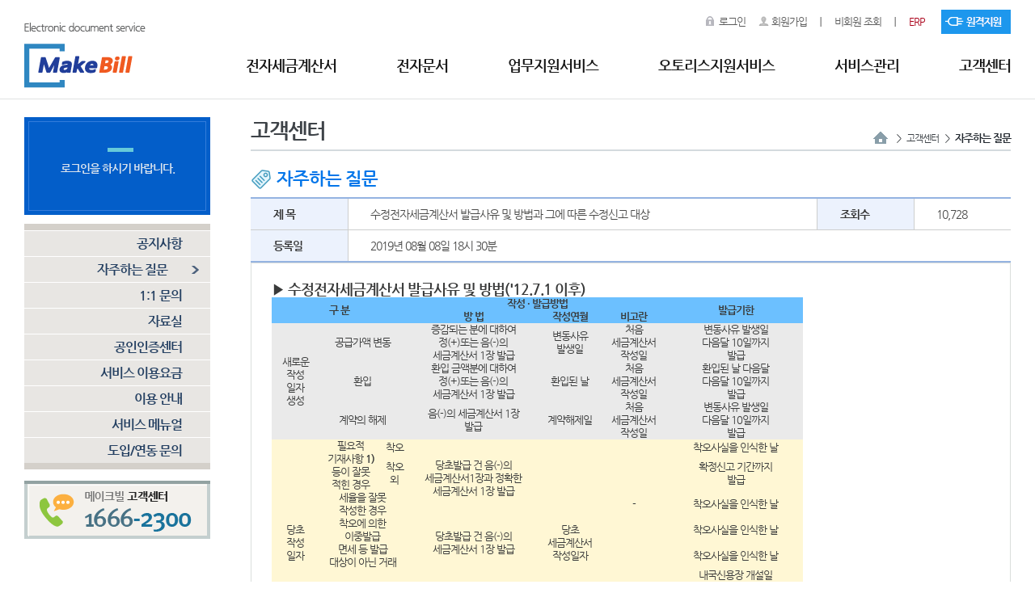

--- FILE ---
content_type: text/html; charset=UTF-8
request_url: https://www.makebill.co.kr/bbs/view.mkd?eidx=n7Vb1yycA8zsfAbgDGvlkw%3D%3D&bid=faq&page=1
body_size: 15176
content:
<!DOCTYPE HTML> 
<html lang="ko">
<head>
<meta charset="utf-8" />
<meta http-equiv="X-UA-Compatible" content="IE=edge,chrome=1" />
<meta name="Author" content="메이크빌" />
<meta name ="keywords" content ="전자세금계산서,세금계산서,계산서,대량발급,세금계산서발행,훔페이지연동서비스,전자세금계산서 구축,ERP" />
<meta name ="description" content ="전자세금계산서,세금계산서,계산서,대량발급,ERP,세금계산서발행,훔페이지연동서비스,전자세금계산서 구축" />
<title>메이크빌 전자문서 서비스</title>
<link rel="shortcut icon" href="/img/favicon.ico" type="image/x-icon" />
<link rel="stylesheet" href="/html/css/common.css?v=20210811">
<link rel="stylesheet" href="/html/css/jquery-ui.css">
<script src="/html/js/jquery-3.4.1.js"></script>
<script src="/html/js/jquery-ui.js"></script>
<script src="/html/js/json2.js"></script>
<script src="/html/js/common.js"></script>
<script src="/html/js/fontfaceobserver.js"></script>
<script type="text/javascript">
var font = new FontFaceObserver('Nanum Gothic', {});
font.load().then(function() { // 폰트가 완전히 로드 되면
document.documentElement.className += " fonts_loaded"; // css를 사용할 수 있도록 클래스 추가
//console.log("Font is available"); // 성공메세지 출력
}, function() { // 폰트가 완전히 로드되지 않으면
//console.log("Font is not available"); // 실패메세지 출력
});
</script>
</head>
<body>
<script type="text/javascript">
    function iframeAutoResize(h)
    {
        if (h == null)
        {
            return false;
        }
        (h).height = "0px";
        var iframeHeight = (h).contentWindow.document.body.scrollHeight;
        (h).height=iframeHeight + 40;
    }
</script>
<div class="skip"><a href="#cnts">본문바로가기</a></div>
<div id="wrap">
	<div class="wrap_box">
		<header>
			<div id="header">
				<div class="hd_top">
					<span class="hd_cnt">
						<a href="https://www.makebill.co.kr/login/login.mkd" target="_top" class="login">로그인</a>
						<a href="https://www.makebill.co.kr/reg/n_register1.mkd" target="_top" class="register">회원가입</a>
						<a href="https://www.makebill.co.kr/login/guest.mkd" target="_top">비회원 조회</a>
						<a href="https://www.makebill.co.kr/erp/index.mkd" class="tx_red2" target="_top">ERP</a>
					</span>

					<span class="hd_btn">
						<a href="/lib/client.exe" download><img src="https://www.makebill.co.kr/img/btn/htn_support.png" alt="원격지원" /></a>
					</span>
				</div>
				<div id="head">
					<h1><a href="https://www.makebill.co.kr" target="_top"><img src="https://www.makebill.co.kr/img/title/logo.png" alt="메이크빌"></a></h1>
					<div class="hd_cont">
						<div class="tgnb_area">
              <nav>
                <a href="javascript:;">전자세금계산서</a>
                <div class="layer_gsub type0">
                  <ul class="gnb_sub">
                    <li><a href="https://www.makebill.co.kr/tax/write/main.mkd" target="_top">작성 / 발행</a></li>
                    <li><a href="https://www.makebill.co.kr/tax/list.mkd" target="_top">매출 조회</a></li>
                    <li><a href="https://www.makebill.co.kr/tax/get/list.mkd" target="_top">매입 조회</a></li>
                    <li><a href="https://www.makebill.co.kr/tax/rv/main.mkd" target="_top">역발행</a></li>
                    <li><a href="https://www.makebill.co.kr/tax/upload/main.mkd" target="_top">대량발행</a></li>
                    <li><a href="https://www.makebill.co.kr/tax/temp/list.mkd" target="_top">임시보관함</a></li>
                    <li><a href="https://www.makebill.co.kr/tax/info/list.mkd" target="_top">발행예정</a></li>
                    <li><a href="https://www.makebill.co.kr/tax/error/list.mkd" target="_top">전송오류 건</a></li>
                    <li><a href="https://www.makebill.co.kr/tax/out/input.mkd" target="_top">매출/매입 등록</a></li>
                  </ul>
                </div>
                <a href="javascript:;">전자문서</a>
                <div class="layer_gsub type1">
                  <ul class="gnb_sub">
                    <li><a href="/tb/list.mkd" target="_top">거래명세서</a></li>
                    <li><a href="/rc/list.mkd" target="_top">영수증</a></li>
                    <li><a href="/debt/list.mkd" target="_top">채권채무잔액확인서</a></li>
                    <li><a href="javascript:;" target="_top">견적서</a></li>
                    <li><a href="/edoc/index.mkd?dt=ti" target="_top">거래내역서</a></li>
                  </ul>
                </div>
                <a href="javascript:;">업무지원서비스</a>
                <div class="layer_gsub type2">
                  <ul class="gnb_sub">
                    <li><a href="/hometax/index.mkd" target="_top">부가세 관리 지원</a></li>
                    <li><a href="https://www.makebill.co.kr/spt/sms_send.mkd" target="_top">문자전송</a></li>
                    <li><a href="javascript:;" target="_top">이메일 발송</a></li>
                  </ul>
                </div>
                <a href="javascript:;">오토리스지원서비스</a>
                <div class="layer_gsub type3">
                  <ul class="gnb_sub">
                    <li><a href="/lease/index.mkd?dt=bill">청구서</a></li>
                    <li><a href="/lease/index.mkd?dt=exp">만기/승계 안내문</a></li>
                    <li><a href="/lease/index.mkd?dt=fine">고지서/통지서</a></li>
                    <li><a href="/lease/index.mkd?dt=st">계약실행(웰컴) 안내문</a></li>
                    <li><a href="/lease/index.mkd?dt=contract">계약서</a></li>
                    <li><a href="/lease/index.mkd?dt=ctr">금융 약정서</a></li>
                    <li><a href="/lease/index.mkd?dt=ecal">추가(정산) 청구 안내문</a></li>
                    <li><a href="/lease/index.mkd?dt=pay_list">납입 내역서</a></li>
                    <li><a href="/lease/index.mkd?dt=pay_schd">상환 스케줄</a></li>
                    <li><a href="/lease/index.mkd?dt=custm">기타 안내문(e-DM)</a></li>
                  </ul>
                </div>
                <a href="javascript:;">서비스관리</a>
                <div class="layer_gsub type4">
                  <ul class="gnb_sub">
                    <li><a href="/login/my_info.mkd" target="_top">회원정보 관리</a></li>
                    <li><a href="https://www.makebill.co.kr/manage/supply.mkd" target="_top">내 사업장 정보 관리</a></li>
                    <li><a href="https://www.makebill.co.kr/manage/get/main.mkd" target="_top">매입 관리</a></li>
                    <li><a href="https://www.makebill.co.kr/manage/custm/list.mkd" target="_top">거래처 관리</a></li>
                    <li><a href="https://www.makebill.co.kr/manage/item/list.mkd" target="_top">품목 관리</a></li>
                    <li><a href="https://www.makebill.co.kr/manage/user/list.mkd" target="_top">업무담당자 관리</a></li>
                    <li><a href="https://www.makebill.co.kr/manage/pki/main.mkd" target="_top">공동인증서 관리</a></li>
                    <li><a href="https://www.makebill.co.kr/manage/email/main.mkd" target="_top">이메일 폼 관리</a></li>
                    <li><a href="https://www.makebill.co.kr/manage/weblink/main.mkd" target="_top">발행신청 페이지 관리</a></li>
                    <li><a href="https://www.makebill.co.kr/manage/cost/main.mkd" target="_top">요금 / 결제 관리</a></li>
                  </ul>
                </div>
                <a href="javascript:;">고객센터</a>
                <div class="layer_gsub type5">
                  <ul class="gnb_sub">
                    <li><a href="https://www.makebill.co.kr/bbs/list.mkd?bid=notice" target="_top">공지사항</a></li>
                    <li><a href="https://www.makebill.co.kr/bbs/list.mkd?bid=faq" target="_top">자주하는 질문</a></li>
                        <li><a href="javascript:;" onclick="javascript:window.alert('1:1문의는 메이크빌 회원에게만 제공되는 서비스 입니다.\n\n메이크빌 회원일 경우 로그인을 하시기 바랍니다.');">1:1 문의</a></li>
                        <li><a href="https://www.makebill.co.kr/bbs/list.mkd?bid=pds" target="_top">자료실</a></li>
                    <li><a href="https://raadmin.crosscert.com/customer/makebill/index.html" target="_blank">공인인증센터(전자인증)</a></li>
                    <li><a href="https://www.signgate.com/renew/stepEntrpsCrtfctCnfirm.sg" target="_blank">인증센터(정보인증 갱신)</a></li>
                    <li><a href="https://www.makebill.co.kr/info/svr_cost.mkd" target="_top">서비스 이용 요금</a></li>
                    <li><a href="https://www.makebill.co.kr/info/svr.mkd" target="_top">이용 안내</a></li>
                    <li><a href="https://www.makebill.co.kr/manual/index.mkd" target="_top">서비스 메뉴얼</a></li>
                    <li><a href="https://www.makebill.co.kr/info/svr_request.mkd" target="_top">도입/연동 문의</a></li>
                  </ul>
                </div>
						  </nav>
            </div>
					</div>
				</div>
			</div>
		</header>		<div id="cnts" class="conts">
			<div class="cont_bx">
				<div class="lnb_area">
					<h4>로그인을 하시기 바랍니다.</h4>
					<div class="wp_lnb"  id="navscroll">
						<ul class="dep1">
							<li >
								<a href="https://www.makebill.co.kr/bbs/list.mkd?bid=notice" target="_top">공지사항</a>
							</li>
							<li class='on'>
								<a href="https://www.makebill.co.kr/bbs/list.mkd?bid=faq" target="_top">자주하는 질문</a>
							</li>
							<li >
								<a href="javascript:;" onclick="javascript:window.alert('1:1문의는 메이크빌 회원에게만 제공되는 서비스 입니다.\n\n메이크빌 회원일 경우 로그인을 하시기 바랍니다.');">1:1 문의</a>

							</li>
							<li >
								<a href="https://www.makebill.co.kr/bbs/list.mkd?bid=pds" target="_top">자료실</a>
							</li>
							<li >
								<a href="https://raadmin.crosscert.com/customer/makebill/index.html" target="_blank">공인인증센터</a>
							</li>
							<li >
								<a href="https://www.makebill.co.kr/info/svr_cost.mkd" target="_top">서비스 이용요금</a>
							</li>
							<li >
								<a href="https://www.makebill.co.kr/info/svr.mkd" target="_top">이용 안내</a>
							</li>
							<li >
                <a href="https://www.makebill.co.kr/manual/index.mkd" target="_top">서비스 메뉴얼</a>
							</li>
							<li >
								<a href="https://www.makebill.co.kr/info/svr_request.mkd" target="_top">도입/연동 문의</a>
							</li>
						</ul>					</div>
					<div class="lnb_bnr"><img src="https://www.makebill.co.kr/img/bnr/bnr_cs.png" alt="고객센터 1666-2300" /></div>
				</div>
				<div class="cnt_area">
					<div class="cnt_top2">
						<h3 class="title">고객센터</h3>
						<div class="location">
							<span class="loca">
								<span class="home"><a href="https://www.makebill.co.kr" target="_top"><img src="https://www.makebill.co.kr/img/icon/ico_home.png" alt="홈"></a></span>
								<span class="item"><a href="#">고객센터</a></span>
								<span class="item"><em>자주하는 질문</em></span>
							</span>
						</div>
					</div>
					<h4 class="sub_tit2">자주하는 질문</h4>
					<div class="bbs_write">
						<table>
							<colgroup>
								<col style="width:120px;">
								<col>
								<col style="width:120px;">
								<col style="width:120px;">
							</colgroup>
							<tr>
								<th>제 목</th>
								<td>수정전자세금계산서 발급사유 및 방법과 그에 따른 수정신고 대상</td>
								<th>조회수</th>
								<td>10,728</td>
							</tr>
							<tr>
								<th>등록일</th>
								<td colspan="3">2019년 08월 08일 18시 30분</td>
							</tr>
						</table>
					</div>
					<div class="bbs_docu">
						<table>
							<colgroup>
								<col />
							</colgroup>
							<tr>
								<td colspan="3">
                  <div id="bbs_content_frame">
                    <iframe name="bbs_content" src="/bbs/content.mkd?bid=faq&eidx=n7Vb1yycA8zsfAbgDGvlkw%3D%3D" onLoad="iframeAutoResize(this);" width="100%" scrolling="auto" frameborder="0" marginwidth="0" vspace="0"></iframe>
                  </div>
								</td>
							</tr>
						</table>
					</div>
					<div align="center" class="pdt30" id="btn1">
						<a href="javascript:;" class="Mbutton Mbutton1 bg_gray w114" onClick="javascript:document.bbs_list.submit();">돌아가기</a>
					</div>
          <form name="bbs_list" method="POST" action="/bbs/list.mkd?bid=faq">
            <input type="hidden" name="q" value="">
            <input type="hidden" name="page" value="1">
            <input type="hidden" name="s_kw" value="">
          </form>
					<p><br><br></p>
				</div>
			</div>
		</div>
	</div>
<iframe	name="proc_frame" id="proc_frame" src="about:blank" width="0" height="0" marginwidth="0" marginheight="0" hspace="0" vspace="0" frameborder="0" scrolling="no"></iframe>
  <footer>
		<div id="foot" class="mfoot">
      <div class="mfoot_sub">
        <div class="ft_link">
          <div class="ft_box">
            <a href="https://www.makebill.co.kr/ir/" target="_blank">회사소개</a>
            <a href="javascript:;">제휴문의</a>
            <a href="javascript:;">광고문의</a>
            <a href="javascript:;">채용문의</a>
            <a href="javascript:;">투자문의</a>
            <a href="https://www.makebill.co.kr/html/privt.mkd" target="_top"><span class="tx_yellow">개인정보처리방침</span></a>
            <a href="https://www.makebill.co.kr/html/s_terms.mkd" target="_top">이용약관</a>
          </div>
        </div>
      <div class="ft_box">
        <div class="ft_cnt">
          <strong>(주)메이크빌</strong> 서울특별시 서초구 서초대로 50길 105 (삼신빌딩 4층 403호)
          <span class="mgl8 mgr7">|</span>
          대표자 : 박정배<span class="mgr7">|</span>
          사업자등록번호 : 214-87-51360<span class="mgl8 mgr7">|</span>
          통신판매업신고 : 서초-제0824호<span class="mgl8 mgr7">|</span>
          문의전화 : 1666-2300, 팩스번호 : 02-6269-2112
          <span class="copyright"><img src="/img/main/mft_cont.png" alt="2019 COPYRIGHT ⓒ MAKEBILL ALL RIGHT RESERVED."></span>
        </div>
      </div>
		</div>
	</footer>
<!-- 공통 적용 스크립트 , 모든 페이지에 노출되도록 설치. 단 전환페이지 설정값보다 항상 하단에 위치해야함 -->
<script type="text/javascript" src="//wcs.naver.net/wcslog.js"> </script>
<script type="text/javascript">
    if (!wcs_add) var wcs_add={};
    wcs_add["wa"] = "s_37a20380ddac";
    if (!_nasa) var _nasa={};
    if(window.wcs){
        wcs.inflow();
        wcs_do(_nasa);
    }
</script>
</div>
</body>
</html>

--- FILE ---
content_type: text/html; charset=UTF-8
request_url: https://www.makebill.co.kr/bbs/content.mkd?bid=faq&eidx=n7Vb1yycA8zsfAbgDGvlkw%3D%3D
body_size: 9418
content:
<!DOCTYPE HTML> 
<html lang="ko">
<head>
<meta charset="utf-8" />
<meta http-equiv="X-UA-Compatible" content="IE=edge,chrome=1" />
<meta name="Author" content="메이크빌" />
<meta name ="keywords" content ="전자세금계산서,세금계산서,계산서,대량발급,세금계산서발행,훔페이지연동서비스,전자세금계산서 구축,ERP" />
<meta name ="description" content ="전자세금계산서,세금계산서,계산서,대량발급,ERP,세금계산서발행,훔페이지연동서비스,전자세금계산서 구축" />
<title>메이크빌 전자문서 서비스</title>
<link rel="shortcut icon" href="/img/favicon.ico" type="image/x-icon" />
<link rel="stylesheet" href="/html/css/common.css">
<link rel="stylesheet" href="/html/css/jquery-ui.css">
<script src="/html/js/jquery-3.4.1.js"></script>
<script src="/html/js/jquery-ui.js"></script>
<script src="/html/js/json2.js"></script>
<script src="/html/js/common.js"></script>
<script src="/html/js/fontfaceobserver.js"></script>
<script type="text/javascript">
var font = new FontFaceObserver('Nanum Gothic', {});
font.load().then(function() { // 폰트가 완전히 로드 되면
document.documentElement.className += " fonts_loaded"; // css를 사용할 수 있도록 클래스 추가
//console.log("Font is available"); // 성공메세지 출력
}, function() { // 폰트가 완전히 로드되지 않으면
//console.log("Font is not available"); // 실패메세지 출력
});
</script>
</head>
<body>
<br>
<pre><table style="LINE-HEIGHT: 22px;" cellSpacing=5 cellPadding=10 width=657 style="position:absolute;top:-100;left:0;"><tr><td colspan=9><b><font size=4>▶ 수정전자세금계산서 발급사유 및 방법('12.7.1 이후)</font></b></td></tr><tr><th colspan=3 rowspan=2 align="center" bgcolor="#6CC0FF"><font size=2>구 분</font></th><th colspan=4 align="center" bgcolor="#6CC0FF"><font size=2>작성 · 발급방법</font></th><th colspan=2 rowspan=2 align="center" bgcolor="#6CC0FF"><font size=2>발급기한</font></th></tr><tr><th colspan=2 align="center" bgcolor="#6CC0FF"><font size=2>방 법</font></th><th align="center" bgcolor="#6CC0FF"><font size=2>작성연월</font></th><th align="center" bgcolor="#6CC0FF"><font size=2>비고란</font></th></tr><tr><td rowspan=3 align="center" bgcolor="#EAEAEA"><font size=2>새로운<br>작성<br>일자<br>생성</font></td><td colspan=2 align="center" bgcolor="#EAEAEA"><font size=2>공급가액 변동</font></td><td colspan=2 align="center" bgcolor="#EAEAEA"><font size=2>증감되는 분에 대하여<br>정(+)또는 음(-)의<br>세금계산서 1장 발급</font></td><td align="center" bgcolor="#EAEAEA"><font size=2>변동사유<br>발생일</font></td><td align="center" bgcolor="#EAEAEA"><font size=2>처음<br>세금계산서<br>작성일</font></td><td colspan=2 align="center" bgcolor="#EAEAEA"><font size=2>변동사유 발생일<br>다음달 10일까지<br>발급</font></td></tr><tr><td colspan=2 align="center" bgcolor="#EAEAEA"><font size=2>환입</font></td><td colspan=2 align="center" bgcolor="#EAEAEA"><font size=2>환입 금액분에 대하여<br>정(+)또는 음(-)의<br>세금계산서 1장 발급</font></td><td align="center" bgcolor="#EAEAEA"><font size=2>환입된 날</font></td><td align="center" bgcolor="#EAEAEA"><font size=2>처음<br>세금계산서<br>작성일</font></td><td colspan=2 align="center" bgcolor="#EAEAEA"><font size=2>환입된 날 다음달<br>다음달 10일까지<br>발급</font></td></tr><tr><td colspan=2 align="center" bgcolor="#EAEAEA"><font size=2>계약의 해제</font></td><td colspan=2 align="center" bgcolor="#EAEAEA"><font size=2>음(-)의 세금계산서 1장<br>발급</font></td><td align="center" bgcolor="#EAEAEA"><font size=2>계약해제일</font></td><td align="center" bgcolor="#EAEAEA"><font size=2>처음<br>세금계산서<br>작성일</font></td><td colspan=2 align="center" bgcolor="#EAEAEA"><font size=2>변동사유 발생일<br>다음달 10일까지<br>발급</font></td></tr><tr><td rowspan=6 align="center" bgcolor="#FFF7D4"><font size=2>당초<br>작성<br>일자</font></td><td rowspan=2 align="center" bgcolor="#FFF7D4"><font size=2>필요적<br>기재사항<b> 1)</b><br>등이 잘못<br>적힌 경우</font></td><td align="center" bgcolor="#FFF7D4"><font size=2>착오</font></td><td colspan=2 rowspan=3 align="center" bgcolor="#FFF7D4"><font size=2>당초발급 건 음(-)의<br>세금계산서1장과 정확한<br>세금계산서 1장 발급</font></td><td rowspan=6 align="center" bgcolor="#FFF7D4"><font size=2>당초<br>세금계산서<br>작성일자</font></td><td rowspan=5 align="center" bgcolor="#FFF7D4">-</td><td align="center" colspan=2 bgcolor="#FFF7D4"><font size=2>착오사실을 인식한 날</font></td></tr><tr><td align="center" bgcolor="#FFF7D4"><font size=2>착오<br>외</font></td><td align="center" colspan=2 bgcolor="#FFF7D4"><font size=2>확정신고 기간까지<br>발급</font></td></tr><tr><td align="center" colspan=2 bgcolor="#FFF7D4"><font size=2>세율을 잘못<br>작성한 경우</font></td><td align="center" colspan=2 bgcolor="#FFF7D4"><font size=2>착오사실을 인식한 날</font></td></tr><tr><td align="center" colspan=2 bgcolor="#FFF7D4"><font size=2>착오에 의한<br>이중발급</font></td><td align="center" colspan=2 rowspan=2 bgcolor="#FFF7D4"><font size=2>당초발급 건 음(-)의<br>세금계산서 1장 발급</font></td><td align="center"colspan=2 bgcolor="#FFF7D4"><font size=2>착오사실을 인식한 날</font></td></tr><tr><td align="center" colspan=2 bgcolor="#FFF7D4"><font size=2>면세 등 발급<br>대상이 아닌 거래</font></td><td align="center" colspan=2 bgcolor="#FFF7D4"><font size=2>착오사실을 인식한 날</font></td></tr><tr><td align="center" colspan=2 bgcolor="#FFF7D4"><font size=2>내국신용장 등<br>사후발급</font></td><td align="center" colspan=2 bgcolor="#FFF7D4"><font size=2>음(-)의 세금계산서<br>1장과 영세율 세금계산서<br>1장 발급</font></td><td align="center" bgcolor="#FFF7D4"><font size=2>내국신용장<br>개설일</font></td><td align="center" colspan=2 bgcolor="#FFF7D4"><font size=2>내국신용장 개설일<br>다음날 10일까지<br>발급<br>(과세기간 종료 후<br>25일 이내에 개설된<br>경우 25일까지 발급</font></td></tr><tr><td colspan=9><font size=2>* 1) <u>필요적 기재사항</u> : 공급자의 등록번호와 성명 또는 명칭, 공급받는 자의 등록번호, 공급시기(작성연월일),<br />
                                 공급가액과 부가가치세액</font></td></tr><tr><td colspan=9></td></tr><tr><td colspan=9><b><font size=4>▶ 수정세금계산서 발급에 따른 부가가치세 수정신고 대상</font></b></td></tr><tr><th rowspan=2 align="center" bgcolor="#6CC0FF"><font size=2>구 분</font></th><th rowspan=2 colspan=2 align="center" bgcolor="#6CC0FF"><font size=2>사유</font></th><th colspan=6 align="center" bgcolor="#6CC0FF"><font size=2>부가가치세 수정신고 대상 여부</font></th></tr><tr><th colspan=2 align="center" bgcolor="#6CC0FF"><font size=2>작성연월</font></th><th align="center" bgcolor="#6CC0FF"><font size=2>대상</font></th><th colspan=3 align="center" bgcolor="#6CC0FF"><font size=2>사유</font></th></tr><tr><td rowspan=3 align="center" bgcolor="#EAEAEA"><font size=2>새로운<br>작성일자<br>생성</font></td><td colspan=2 align="center" bgcolor="#EAEAEA"><font size=2>공급가액 변동</font></td><td colspan=2 align="center" bgcolor="#EAEAEA"><font size=2>변동사유 발생일</font></td><td rowspan=3 align="center" bgcolor="#EAEAEA"><font size=2>대상아님</font></td><td colspan=3 rowspan=3 align="center" bgcolor="#EAEAEA"><font size=2>환입 등 수정사유가 발생한 시기가<br>공급시기이므로 사유 발생한<br>과세기간에 신고대상임</font></td></tr><tr><td colspan=2 align="center" bgcolor="#EAEAEA"><font size=2>환입</font></td><td colspan=2 align="center" bgcolor="#EAEAEA"><font size=2>환입된 날</font></td></tr><tr><td colspan=2 align="center" bgcolor="#EAEAEA"><font size=2>계약의 해제</font></td><td colspan=2 align="center" bgcolor="#EAEAEA"><font size=2>계약해제일</font></td></tr><tr><td rowspan=2 align="center" bgcolor="#FFF7D4"><font size=2>당초<br>작성일자</font></td><td colspan=2 align="center" bgcolor="#FFF7D4"><font size=2>신고기한 내<br>수정사유 발생</font></td><td colspan=2 align="center" bgcolor="#FFF7D4"><font size=2>당초 작성일자</font></td><td bgcolor="#FFF7D4"><font size=2>대상아님</font></td><td colspan=3 align="center" bgcolor="#FFF7D4"><font size=2>신고기한 내 수정세금계산서가 발급된<br>경우 합산신고</font></td></tr><tr><td colspan=2 align="center" bgcolor="#FFF7D4"><font size=2>신고기한 경과 후<br>수정사유 발생</font></td><td colspan=2 align="center" bgcolor="#FFF7D4"><font size=2>당초 작성일자</font></td><td bgcolor="#FFF7D4"><font size=2>대상</font></td><td colspan=3 align="center" bgcolor="#FFF7D4"><font size=2>신고기한 경과  후 수정세금계산서<br>발급한 경우 합산 신고 불가로<br> 수정신고 대상임</font></td></tr><tr><td colspan=9><font size=2>* 발행예정 기능을 사용하시면 착오발급에 의한 수정세금계산서를 줄일수 있음.</font></td></tr></table><br>
&nbsp;
</body>
</html>


--- FILE ---
content_type: text/css
request_url: https://www.makebill.co.kr/html/css/common.css?v=20210811
body_size: 22811
content:
@charset "UTF-8";
@import url("nanumgothic.css");

body,div,dl,dt,dd,ul,ol,li,h1,h2,h3,h4,h5,h6,pre,form,fieldset,input,textarea,select,p,blockquote,th,td,button{margin:0;padding:0;color:#393a3a;font-size:13px;font-family:'Nanum Gothic', 돋움, Arial, sans-serif;line-height:1.25em;letter-spacing:-1px;}
header,footer,section,article,aside,nav,hgroup,details,menu,figure,figcaption{display:block}
button,input[type=submit],input[type=reset],input[type=button]{cursor:pointer;overflow:visible}
a{color:#393a3a;text-decoration:none;}
a:hover{text-decoration:underline;}
form,fieldset,img{border:0 none;}
table{border-spacing:0;border-collapse:collapse;}
em{font-style:normal}
ul,ol,li{list-style:none outside;}
input,select{vertical-align:middle;}
button{border:0;margin:0;padding:0;overflow:visible;background:none;*padding:0 .25em  0 .25em;}
legend, caption, .skip, .hide{visibility:hidden;overflow:hidden;position:absolute;left:-1000em;width:0;height:0;font-size:0;line-height:0;margin:0;padding:0;}

.text{height:20px;padding:2px 3px;border:1px solid #86a2cf;}
textarea{padding:3px;border:1px solid #86a2cf;}
select{height:26px;}
.selw select::-ms-expand{opacity:0}
.selw{display:inline-block;}
.sel{height:30px;padding:0 8px 0 12px;border:1px solid #a2b8c7;border-radius:0;background:#fff url('/img/icon/arr_down3.png') no-repeat 100% 50%;-webkit-appearance:none;color:#313131;}

#wrap{width:100%;}
.conts{min-height:400px}
.conts:after{content:'';display:block;clear:both;height:0;font-size:0;}

header{}
#header{border-bottom:1px solid #e0e2e3;text-align:center;}
.hd_top{position:relative;width:1220px;margin:12px auto 0;text-align:right;}
.hd_top *{vertical-align:middle;}
.txt_user{display:inline-block;padding:0 10px 0 0;color:#5b5b5b;}
.txt_user .id{color:#254062;font-size:14px;vertical-align:-1px;}

.hd_cnt{display:inline-block;padding:0 4px 0 0;}
.hd_cnt a{display:inline-block;padding:0 13px 0 18px;color:#5b5b5b;background:url("/img/icon/bar_gray.png") no-repeat 0 2px}
.hd_cnt a.login{padding-left:16px;background:url('/img/icon/ico_lock.png') no-repeat 0 1px}
.hd_cnt a.register{padding-left:16px;background:url('/img/icon/member.png') no-repeat 0 1px}
.hd_cnt a.logout{background:none;color:#e64607}
.hd_cnt a.fir{background:none;}
.hd_btn{display:inline-block;font-size:0;}
.hd_btn a{}

.mhd_top{min-width:1220px;height:63px;padding:9px 0 0;border-bottom:1px solid #e0e2e3;}
.mhd_top .mlogo{position:absolute;top:-6px;left:0;}

#head{position:relative;width:1220px;height:80px;margin:0 auto;}
#head h1{float:left;margin:-14px 0 0;font-size:0;}
#head .hd_cont{float:right;margin:25px 0 0}

.mconts{}
.sct_main01{}
.cont_main{width:1220px;margin:0 auto;}
.cont_main2{width:800px;margin:0 auto;}
.cont_main4{width:950px;margin:0 auto;}
.mcnt_area{position:relative;float:right;width:1220px;}
.mcnt_top{height:56px;margin:27px 0 20px;border-bottom:2px solid #d4dade;}
.mcnt_top .title{color:#3e4348;font-size:36px;}
.mcnt_top .sub_title{color:#3e4348;font-size:28px;}

.location{position:absolute;top:40px;right:0}
.location .loca{display:inline-block;}
.location .item{display:inline-block;margin-left:3px;padding-left:14px;background:url('/img/icon/arr_right3.png') no-repeat 2px 3px;}
.location .item:first-child{padding-left:0;background:none;}
.location a{color:#3e4348;font-size:12px;}
.location em{color:#20262d;font-weight:bold;}
.location .home{display:inline-block;padding-right:3px;font-size:0;vertical-align:-3px;}

.tab_menuw{position:relative;}
.tab_menuw:after{content:'';display:block;position:absolute;bottom:0;left:0;width:100%;height:1px;background:#dedfe3}
.tab_menu{display:table;margin:0 0 25px;}
.tab_menu .row_menu{display:table-row;}
.tab_menu a{display:table-cell;width:130px;height:41px;padding:0 12px;border-right:1px solid #dedfe3;border-top:1px solid #dedfe3;border-bottom:1px solid #dedfe3;color:#444;font-size:15px;vertical-align:middle;}
.tab_menu a:first-child{border-left:1px solid #dedfe3}
.tab_menu a:hover{text-decoration:none;}
.tab_menu a.on{position:relative;z-index:5;border:3px solid #1d97ed;background:url('/img/icon/arr_down2.png') no-repeat 131px 50%;color:#0062ac;}

.text_def{margin:0 0 29px;color:#424141;font-size:14px;line-height:1.35em;}
.sub_stit{margin:0 0 13px;padding-left:23px;background:url('/img/icon/pin.png') no-repeat 0 0px;color:#145ff6;font-size:16px;line-height:1.35em}
.lst_nor{margin:17px 0 0}
.lst_nor li{padding-left:7px;color:#535354;font-size:14px;line-height:1.45em;text-indent:-7px}
.lst_nor li strong{color:#000;}
.tx_tnor{padding:20px 0 15px 3px;color:#4e740b;font-size:16px;}

.box_fix{width:1170px;margin:0 0 46px 22px;font-size:0;}

.stamp_box {width:70px;padding:5px; margin:5px 0; text-align:center; border:1px solid #e2e2e2; vertical-align: middle;}

.list_form{border:2px solid #c2cdc6;}
.list_form table{width:100%;table-layout:fixed;}
.list_form th{padding:11px 0 10px 24px;border-top:1px solid #dadedc;border-left:1px solid #dadedc;background:#ecefef;color:#2e2e2e;font-size:14px;text-align:left;}
.list_form thead th{padding-left:0;border-bottom:1px solid #dadedc;text-align:center;}
.list_form td{padding:12px 21px;border-top:1px solid #dadedc;border-left:1px solid #dadedc;color:#767675;line-height:1.45em;}
.list_form tr:first-child th,.list_form tr:first-child td{border-top:0;}
.list_form th:first-child,.list_form td:first-child{border-left:0;}
.list_form td *{vertical-align:middle;}
.list_form .t_center{padding-left:0;text-align:center;}
.list_form .bar{display:inline-block;width:7px;height:1px;margin:0 3px 0 3px;background:#a2b8c7;}

#foot.mfoot{width:100%;min-width:1220px;margin:0;background:#6c7179;}
.mfoot_sub{width:1220px;margin:0 auto;padding-bottom:25px;}
.mfoot .ft_link{padding:22px 0 0;}
.mfoot .ft_link a{color:#fbfcfd;}
.mfoot .ft_cnt{color:#dedede;}
.mfoot .ft_cnt strong{color:#edf3fe;}
.mfoot .ft_box .site{top:-32px;}
.mfoot .ft_box .site select{background:#6c7179;color:#fdfbfb;}

#foot{position:relative;clear:both;width:1220px;margin:46px auto 100px;text-align:center;}
.confirm_mark{border:2px solid #e3e8eb;font-size:0;}
.confirm_mark a{}
.ft_link{padding:14px 0 8px;text-align:left}
.ft_link a{display:inline-block;margin:0 23px 0 0;color:#0e65e9;font-weight:bold;font-size:14px;}
.ft_box{position:relative;width:1220px;margin:0 auto;}
.ft_box .site{position:absolute;top:-6px;right:0}
.ft_box .site select{min-width:248px;height:32px;padding-left:15px;border:1px solid #bcbcbc;color:#525151;font-weight:bold;}
.ft_cnt{margin:16px 0 0;color:#414041;font-size:14px;line-height:1.4em;text-align:left}
.ft_cnt strong{display:inline-block;margin:0 3px 0 0;color:#020202;}
.ft_cnt .copyright{display:block;margin:5px 0 0;font-size:0}

.wrap_docu{padding:9px 9px 19px;border:4px solid #98c0f6;}
.wrap_docu .wp_bill{padding:50px 0 36px;font-size:0;text-align:center;}

.bbs_write{}
.bbs_write table{width:100%;border-top:2px solid #94b3e1;border-bottom:2px solid #94b3e1;}
.bbs_write th{padding:9px 0 8px 28px;border-top:1px solid #cdcece;border-left:1px solid #cdcece;background:#ecf2fd;color:#323232;font-size:14px;line-height:1.5em;text-align:left;vertical-align:top;}
.bbs_write th:first-child{border-left:0}
.bbs_write td{padding:9px 0 8px 27px;border-top:1px solid #cdcece;border-left:1px solid #cdcece;color:#494948;font-size:14px;line-height:1.5em;}
.bbs_write td *{vertical-align:middle;}
.bbs_write .input{padding:6px 0 6px 27px;}
.bbs_write .line{border-left:1px solid #cdcece;}
.bbs_write .center{padding-left:0;text-align:center;}
.bbs_write .right{padding-right:13px;text-align:right;}
.bbs_write .right2{padding-right:5px;text-align:right;}
.bbs_write .middle{vertical-align:middle;}
.bbs_write .check{margin:0 1px 0 7px;*margin:0;vertical-align:-2px;}
.bbs_write .bar{display:inline-block;width:7px;height:1px;margin:0 3px 0 3px;background:#a2b8c7;}
.bbs_write .ln{margin:6px 0 0}
.bbs_write .ntxt{display:inline-block;margin:0 0 0 4px;color:#494948;font-size:14px;vertical-align:-2px;}
.bbs_write .whelk{display:inline-block;margin:0 7px;color:#808182;font-size:18px;}
.bbs_write .must{display:inline-block;margin:0 0 0 5px;color:#f83804;vertical-align:middle;}
.bbs_write .bx_radio{}
.bbs_write .bx_radio label{display:inline-block;margin:0 20px 0 0;}

.data_list{border-top:2px solid #94b3e1;border-bottom:2px solid #94b3e1;}
.data_list table{width:100%;}
.data_list th{padding:14px 0 13px;border-left:1px solid #cdcece;background:#edf1fb;color:#323232;font-weight:normal;font-size:16px;line-height:1.4em;}
.data_list td{padding:9px 0 7px;border-top:1px solid #cdcece;border-left:1px solid #cdcece;color:#666565;font-size:14px;line-height:1.6em;text-align:center;}
.data_list th:first-child,.data_list td:first-child{border-left:0}
.data_list .left{padding-left:16px;text-align:left;}
.data_list .center{padding-left:0;text-align:center;}
.data_list .right{padding-right:30px;text-align:right;}
.data_list .right2{padding-right:10px;text-align:right;}
.data_list .bg{background:#f6f6f7;}
.data_list .bg_mix td{background:#eff1ed;}
.data_list .bg_mix tr:nth-child(even) td{background:#f4f4f4;}
.data_list .bg_mix2 td{background:#f8f8f8;}
.data_list .bg_mix2 tr:nth-child(even) td{background:#fff;}
.data_list .sel_radio{border-top:0}
.data_list .sel_radio label{display:block;}
.data_list .sel_radio .radio{margin-right:3px;}

.box_tip{margin:0 0 24px;padding:6px 24px 9px;border:6px solid #dfe5e6;border-radius:8px;background:#f7f8f9;}
.box_tip .tl{padding:0 0 0 1px;border-bottom:1px solid #c7d0da;font-size:0}
.box_tip .list{padding:11px 0 0 1px;}
.box_tip .list li{padding-left:6px;color:#5e5f5f;font-family:'Nanum Gothic';font-size:13px;text-indent:-6px;line-height:1.45em;}
.box_tip .list2{padding:11px 0 0 1px;}
.box_tip .list2 li{padding-left:6px;color:#5e5f5f;font-family:'Nanum Gothic';font-size:14px;text-indent:-6px;line-height:1.45em;}

.box_login{padding:37px 0 43px;border:12px solid #eff0f1;}
.box_login .inputs{padding:0 0 13px;}
.box_login .inputs input{display:block;width:386px;height:43px;margin:0 auto 15px;padding-left:10px;border:1px solid #ced5d0;font-size:14px;}
.box_login .btn_login{display:block;width:401px;height:49px;margin:0 auto;background:#627dd6;color:#fbfdfe;font-weight:bold;font-size:16px;}

.tgnb_area{}
.tgnb_area a{display:inline-block;margin:0 0 0 71px;color:#161616;font-weight:bold;font-size:18px;line-height:1.6em;text-align:left;}
.tgnb_area a.on{color:#115bab;text-decoration:none;}

.layer_gsub{display:none;position:absolute;top:80px;left:360px;z-index:10;width:160px;border:1px solid #c4c5c5;background:#fff;}
.layer_gsub .gnb_sub{position:relative;padding:11px 0 8px;}
.layer_gsub .gnb_sub:after{content:'';display:block;position:absolute;top:-10px;left:80px;width:19px;height:11px;background:url('/img/icon/arr_up.png') no-repeat}
.layer_gsub li{border-top:1px dashed #dedfdf;}
.layer_gsub li:first-child{border-top:0}
.layer_gsub li a{display:block;float:none;margin:0;padding:4px 5px 4px 17px ;color:#393a3a;font-weight:normal;font-size:14px;text-align:left;}
.layer_gsub li a:hover{background:#f0f2f4 url('/img/icon/arr_right2.png') no-repeat 163px 11px;text-decoration:none;}

.layer_gsub.type0{left:250px;}
.layer_gsub.type0 .gnb_sub:after{left:50px;}
.layer_gsub.type1{left:410px;}
.layer_gsub.type2{left:560px;}
.layer_gsub.type3{left:770px;}
.layer_gsub.type4{left:950px;}
.layer_gsub.type5{left:1050px;}
.layer_gsub.type5 .gnb_sub:after{left:127px;}

.cont_bx{width:1220px;margin:0 auto;clear:both;}
.lnb_area{float:left;width:230px;padding:22px 0 0}
.lnb_area h2{height:66px;margin:0 0 11px;padding-top:55px;background:url('/img/bg/bg_lnb.png') no-repeat;color:#dee6ee;font-weight:bold;font-size:26px;text-align:center;}
.lnb_area h3{height:66px;margin:0 0 11px;padding-top:55px;background:url('/img/bg/bg_lnb.png') no-repeat;color:#dee6ee;font-weight:bold;font-size:18px;text-align:center;}
.lnb_area h4{height:66px;margin:0 0 11px;padding-top:55px;background:url('/img/bg/bg_lnb.png') no-repeat;color:#dee6ee;font-weight:bold;font-size:14px;text-align:center;}
.lnb_area .wp_lnb{padding:8px 0;background:#d4d0ca;}
.lnb_area .dep1{background:#e8e6e3;}
.lnb_area .dep1 li{}
.lnb_area .dep1>li>a{display:block;height:23px;padding:8px 35px 0 0;border-top:1px solid #fff;color:#254062;font-weight:bold;font-size:16px;text-align:right;}
.lnb_area .dep1>li.on>a{padding-right:56px;background:url('/img/icon/arr_down.png') no-repeat 182px 50%;color:#256a7b}
.lnb_area .dep1>li.solo.on>a{padding-right:53px;background:url('/img/icon/arr_right.png') no-repeat 207px 50%;color:#254062;}
.lnb_area .dep2{display:none;padding:2px 0 4px;border-top:1px dotted #ecbe75;text-align:right;}
.lnb_area .dep2>li>a{display:block;padding:4px 49px 6px 0;color:#535354;font-size:14px;}
.lnb_area .dep2>li.on>a{color:#0376e9;font-weight:bold;}
.lnb_area .dep2>li.solo.on>a{}
.lnb_area .dep3{display:none;padding:4px 0 4px;background:#f6f5f4;text-align:right;}
.lnb_area .dep3 a{display:block;padding:2px 81px 2px 0;background:url('/img/icon/dot_gray.png') no-repeat 158px 50%;color:#535354;font-size:13px;}
.lnb_area .dep3 li.on a{background:url('/img/icon/dot_green.png') no-repeat 158px 50%;color:#337c10;font-weight:bold;}
.lnb_area .lnb_bnr{margin:14px 0 0;font-size:0;}

.cnt_area{position:relative;float:right;width:940px;}
.cnt_top{height:56px;margin:27px 0 20px;border-bottom:2px solid #d4dade;}
.cnt_top .title{color:#3e4348;font-size:36px;}
.cnt_top2{height:40px;margin:22px 0 20px;border-bottom:2px solid #d4dade;}
.cnt_top2 .title{color:#3e4348;font-size:26px;}

.sub_tit{margin:0 0 12px;padding-left:32px;background:url('/img/icon/sub_title.png') no-repeat 1px 5px;color:#0376e9;font-size:28px;}
.sub_tit .subtx{margin-left:9px;color:#4b4b4b;font-size:14px;vertical-align:-2px}
.sub_tit2{margin:0 0 10px;padding-left:32px;background:url('/img/icon/sub_title.png') no-repeat 1px 3px;color:#0376e9;font-size:22px;}
.sub_tit2 .subtx{margin-left:9px;color:#4b4b4b;font-size:14px;vertical-align:-2px}

.box_side{margin:25px 1px 6px}
.box_side:after{content:'';display:block;clear:both;height:0;font-size:0;}
.box_side .side_left{float:left;color:#575757;font-weight:bold;font-size:14px;}
.box_side .side_right{float:right;}
.box_side .side_right .select{margin-top:-11px;}
.box_side .side_right select{height:30px;border:1px solid #aeafaf;color:#595959;}
.box_side .bar{display:inline-block;margin:0 10px;}

.box_tit{margin:0 0 7px}
.box_tit:after{content:'';display:block;clear:both;height:0;font-size:0;}
.box_tit .side_left{float:left;}
.box_tit .side_right{float:right;}
.box_tit .sub_stit{margin:2px 0 0}
.box_tit .stx{display:inline-block;margin:0 10px 0 0;color:#565656;font-size:15px;vertical-align:-2px;}
.box_tit .text{border:1px solid #8a8b8b;}

.paging{margin:25px 0 0;text-align:center;}
.paging *{vertical-align:middle}
.paging .btns{display:inline-block;padding:0 4px;font-size:0}
.paging .btns a{display:inline-block;margin:0 3px 0 2px;}
.paging .num{display:inline-block;}
.paging .num a{display:inline-block;height:31px;margin:0 1px 0;padding:0 12px;border:1px solid #7a7a7a;background:#f8f8f8;box-shadow:0 1px 0 #e9e9e9;color:#4a4a4b;font-weight:bold;line-height:2.4em;}
.paging .num a:hover{text-decoration:none;}
.paging .num .on{display:inline-block;height:31px;margin:0 1px 0;padding:0 12px;border:1px solid #7a7a7a;background:#f8f8f8;box-shadow:0 1px 0 #e9e9e9;color:#1a72c9;font-weight:bold;line-height:2.4em;}

.bbs_docu{}
.bbs_docu table{width:100%;}
.bbs_docu th{padding:0 0 0 29px;background:#ecefef;border:1px solid #dadedc;color:#2e2e2e;font-size:14px;text-align:left;}
.bbs_docu td{height:25px;padding:8px 0 8px 25px;border:1px solid #dadedc;color:#494948;}
.bbs_docu td *{vertical-align:middle;}
.bbs_docu td .text{height:19px;border:1px solid #9ebceb;}
.bbs_docu .wave{display:inline-block;margin:0 10px 0 10px;}
.bbs_docu .bx_radio{}
.bbs_docu .bx_radio label{display:inline-block;margin:0 20px 0 0;}
.bbs_docu .bx_radio .radio,.bbs_docu .bx_radio .check{margin-right:3px;}
.bbs_docu .calen{display:inline-block;margin-left:3px;vertical-align:0px;}

.box_reas{margin:0 0 31px;padding:14px 15px 11px;border:4px solid #9bd0ad;color:#313131;font-size:14px;}
.box_reas .tx_reas{display:block;margin:0 0 10px;}
.box_reas .stit{color:#a41111;font-size:15px;}
.box_reas .tx_det{margin:0 0 0 20px;color:#313131;font-size:14px;line-height:1.5em;}

.spac_pop{padding:27px 39px 0}
.modal_pop{padding:0 0 0 0}

.wrpbx_edm{margin:74px 0 0}
.wrpbx_edm:after{content:'';display:block;clear:both;height:0;font-size:0;}
.wrpbx_edm .img_edm{float:left;padding:0 115px 0 56px;}
.wrpbx_edm .rig_edm{float:left;}
.lst_edm{margin:0 0 36px 36px;}
.lst_edm li{padding-left:8px;color:#14355d;font-weight:bold;font-size:16px;line-height:1.5em;text-indent:-8px;}

.search_zip td li .post1 {background:#9bd2d9;}
.search_zip td li .post2 {background:#9bbfd9;}

.fonts_24{font-size:24px;}
.fonts_20{font-size:20px;}
.fonts_18{font-size:18px;}
.fonts_16{font-size:16px;}
.fonts_14{font-size:14px;}
.fonts_12{font-size:12px;}
.fonts_10{font-size:10px;}

.tx_white{color:#FFFFFF !important;}
.tx_black{color:#000000 !important;}
.tx_blue0{color:#0000FF !important;}
.tx_blue{color:#3786e8 !important;}
.tx_blue2{color:#2e8ac4 !important;}
.tx_blue3{color:#1456b9 !important;}
.tx_red{color:#fb1e07 !important;}
.tx_red2{color:#AA0019 !important;}
.tx_gray{color:#BBBBBB !important}
.tx_gray2{color:#999999 !important}
.tx_dgray{color:#494948 !important}
.tx_dgray2{color:#565656 !important}
.tx_yellow{color:#e6eb65 !important}
.tx_bora1{color:#a889ff !important}
.tx_pink1 {color:#FF6A54 !important}
.tx_pink2 {color:#e01256 !important}
.tx_orange {color:#FF6A00 !important}
.tx_green {color:#267F00 !important}

.bold { font-weight:bold; }

.mg0{margin:0 !important;}
.mgt0{margin-top:0 !important;}
.mgt10{margin-top:10px !important;}
.mgt14{margin-top:14px !important;}
.mgt23{margin-top:23px !important;}
.mgt34{margin-top:34px !important;}
.mgb9{margin-bottom:9px !important;}
.mgb40{margin-bottom:40px !important;}
.mgl13{margin-left:13px !important;}
.mgl15{margin-left:15px !important;}
.mgl25{margin-left:25px !important;}
.mgl3{margin-left:3px;}
.mgl8{margin-left:8px;}
.mgr3{margin-right:3px !important;}
.mgr5{margin-right:5px !important;}
.mgr7{margin-right:7px !important;}
.mgr10{margin-right:10px !important;}
.mgr15{margin-right:15px !important;}
.mgr25{margin-right:25px !important;}
.pdl8{padding-left:8px !important;}
.pdt10{padding-top:10px !important;}
.pdt20{padding-top:20px !important;}
.pdt30{padding-top:30px !important;}

.bg_sky{background:#3b8bb5 !important;}
.bg_blue{background:#1a739c !important;}
.bg_blue2{background:#344b75 !important;}
.bg_blue3{background:#3068ce !important;}
.bg_blue4{background:#2c7ed3 !important;}
.bg_blue5{background:#538289 !important;}
.bg_blue6{background:#536bb9 !important;}
.bg_blue7{background:#346492 !important;}
.bg_gray{background:#878787 !important;}
.bg_gray2{background:#777161 !important;}
.bg_gray3{background:#818c9d !important;}
.bg_green{background:#4cad35 !important;}
.bg_green2{background:#7b954a !important;}
.bg_green3{background:#639b3d !important;}
.bg_ygreen{background:#87ad35 !important;}
.bg_brown{background:#8e774b !important;}
.bg_brown2{background:#9f5136 !important;}
.bg_brown3{background:#b44628 !important;}
.bg_red{background:#FF0000 !important;}
.bg_red2{background:#fb1e07 !important;}
.bg_red3{background:#AA0019 !important;}
.bg_black{background:#000000 !important;}
.bg_orange{background:#FF6A00 !important;}

.w40{width:40px !important;}
.w50{width:50px !important;}
.w68{width:68px !important;}
.w84{width:84px !important;}
.w86{width:86px !important;}
.w90{width:90px !important;}
.w104{width:104px !important;}
.w114{width:114px !important;}
.w120{width:120px !important;}
.w127{width:127px !important;}
.w154{width:154px !important;}
.w171{width:171px !important;}
.w190{width:190px !important;}
.w200{width:200px !important;}
.w220{width:220px !important;}
.w250{width:250px !important;}
.w400{width:400px !important;}

.Mbutton {border: none; color: black; border-radius:2px; text-align: center; text-decoration: none; display: inline-block;}
.Mbutton_hover:hover {box-shadow: 0 12px 16px 0 rgba(0,0,0,0.24),0 17px 50px 0 rgba(0,0,0,0.19);}
.Mbutton1 {height:32px; padding:14px 0 0; color:#fbfdfe; font-size:18px; font-weight:bold;}
.Mbutton2 {height:24px; padding:2px 0 0; color:#fbfdfe; font-size:12px; font-weight:bold;}
.Mbutton3 {height:28px; padding:8px 0 0; color:#fbfdfe; font-size:16px; font-weight:bold;}
.Mbutton_Addr {height:22px; color:#fbfdfe; font-size:12px; font-weight:bold;}
.Mbutton5 {height:26px; padding:9px 0 0; color:#fbfdfe; font-size:16px; font-weight:bold;}
.Mbutton6 {height:20px; color:#fbfdfe; font-size:12px;}
.Mbutton7 {height:22px; font-size:12px;}
.Mbutton8 {height:20px; color:#fbfdfe; font-size:12px; font-weight:bold;}
.Mbutton9 {height:26px; padding:0 0 0; color:#fbfdfe; font-size:12px; font-weight:bold;}

.input-file { display: inline-block; }
.input-file [type="file"] { position: absolute; width: 1px; height: 1px; padding: 0; margin: -1px; overflow: hidden; clip: rect(0, 0, 0, 0); border: 0 none; }
.input-file .file-label { display: inline-block; min-width: 53px; height: 27px; line-height: 24px; padding: 0 10px; border-radius: 2px; font-size: 13px; background-color: #333; color: #fff; text-align: center; }
.input-file .file-name { width: 300px; background: #f5f5f5; height: 27px; line-height: 26px; text-indent: 5px; border: 1px solid #bbb; }
.file-focus { outline: 1px dotted #d2310e; }

/* IE */
.ir{display:block;overflow:hidden !important;position:absolute !important;top:-1000em;left:0;z-index:-1;width:0 !important;height:0 !important;font-size:0 !important;line-height:0 !important;background:none !important;}
/* X-button */
.x-btn01 {position:absolute;top:0;right:0;width:30px;height:30px;}
.x-btn01:after {position:absolute;right:50%;top:50%;width:23px;height:2px;background:#000;transform:translate(50%,-50%) rotate(45deg);content:'';}
.x-btn01:before {position:absolute;left:50%;top:50%;width:23px;height:2px;background:#000;transform:translate(-50%,-50%) rotate(-45deg);content:'';}
.x-btn01.c01:after {background:#fff;}
.x-btn01.c01:before {background:#fff;}
.limit-ie {display:none;position:fixed;top:0;left:0;right:0;z-index:9999;height:130px;background:rgba(0,0,0,0.8);}
.limit-ie.active {display:block;}
.limit-ie .cont {display:flex;align-items:center;position:relative;max-width:1920px;width:100%;height:130px;margin:0 auto;}
.limit-ie p {padding:0 70px 0 20px;font-size:18px;color:#fff;}
.limit-ie p > a {display:inline-block;margin-left:10px;font-size:18px;color:#fff;border-bottom:1px solid #fff}
.limit-ie .x-btn01 {top:calc(50% - 13px);right:20px}
@media screen and (max-width: 1023px) {
    .limit-ie {height:70px;}
    .limit-ie .cont {height:70px;}
    .limit-ie p {font-size:12px;}
    .limit-ie p > a {font-size:12px;}
}


--- FILE ---
content_type: text/css
request_url: https://www.makebill.co.kr/html/css/common.css
body_size: 22811
content:
@charset "UTF-8";
@import url("nanumgothic.css");

body,div,dl,dt,dd,ul,ol,li,h1,h2,h3,h4,h5,h6,pre,form,fieldset,input,textarea,select,p,blockquote,th,td,button{margin:0;padding:0;color:#393a3a;font-size:13px;font-family:'Nanum Gothic', 돋움, Arial, sans-serif;line-height:1.25em;letter-spacing:-1px;}
header,footer,section,article,aside,nav,hgroup,details,menu,figure,figcaption{display:block}
button,input[type=submit],input[type=reset],input[type=button]{cursor:pointer;overflow:visible}
a{color:#393a3a;text-decoration:none;}
a:hover{text-decoration:underline;}
form,fieldset,img{border:0 none;}
table{border-spacing:0;border-collapse:collapse;}
em{font-style:normal}
ul,ol,li{list-style:none outside;}
input,select{vertical-align:middle;}
button{border:0;margin:0;padding:0;overflow:visible;background:none;*padding:0 .25em  0 .25em;}
legend, caption, .skip, .hide{visibility:hidden;overflow:hidden;position:absolute;left:-1000em;width:0;height:0;font-size:0;line-height:0;margin:0;padding:0;}

.text{height:20px;padding:2px 3px;border:1px solid #86a2cf;}
textarea{padding:3px;border:1px solid #86a2cf;}
select{height:26px;}
.selw select::-ms-expand{opacity:0}
.selw{display:inline-block;}
.sel{height:30px;padding:0 8px 0 12px;border:1px solid #a2b8c7;border-radius:0;background:#fff url('/img/icon/arr_down3.png') no-repeat 100% 50%;-webkit-appearance:none;color:#313131;}

#wrap{width:100%;}
.conts{min-height:400px}
.conts:after{content:'';display:block;clear:both;height:0;font-size:0;}

header{}
#header{border-bottom:1px solid #e0e2e3;text-align:center;}
.hd_top{position:relative;width:1220px;margin:12px auto 0;text-align:right;}
.hd_top *{vertical-align:middle;}
.txt_user{display:inline-block;padding:0 10px 0 0;color:#5b5b5b;}
.txt_user .id{color:#254062;font-size:14px;vertical-align:-1px;}

.hd_cnt{display:inline-block;padding:0 4px 0 0;}
.hd_cnt a{display:inline-block;padding:0 13px 0 18px;color:#5b5b5b;background:url("/img/icon/bar_gray.png") no-repeat 0 2px}
.hd_cnt a.login{padding-left:16px;background:url('/img/icon/ico_lock.png') no-repeat 0 1px}
.hd_cnt a.register{padding-left:16px;background:url('/img/icon/member.png') no-repeat 0 1px}
.hd_cnt a.logout{background:none;color:#e64607}
.hd_cnt a.fir{background:none;}
.hd_btn{display:inline-block;font-size:0;}
.hd_btn a{}

.mhd_top{min-width:1220px;height:63px;padding:9px 0 0;border-bottom:1px solid #e0e2e3;}
.mhd_top .mlogo{position:absolute;top:-6px;left:0;}

#head{position:relative;width:1220px;height:80px;margin:0 auto;}
#head h1{float:left;margin:-14px 0 0;font-size:0;}
#head .hd_cont{float:right;margin:25px 0 0}

.mconts{}
.sct_main01{}
.cont_main{width:1220px;margin:0 auto;}
.cont_main2{width:800px;margin:0 auto;}
.cont_main4{width:950px;margin:0 auto;}
.mcnt_area{position:relative;float:right;width:1220px;}
.mcnt_top{height:56px;margin:27px 0 20px;border-bottom:2px solid #d4dade;}
.mcnt_top .title{color:#3e4348;font-size:36px;}
.mcnt_top .sub_title{color:#3e4348;font-size:28px;}

.location{position:absolute;top:40px;right:0}
.location .loca{display:inline-block;}
.location .item{display:inline-block;margin-left:3px;padding-left:14px;background:url('/img/icon/arr_right3.png') no-repeat 2px 3px;}
.location .item:first-child{padding-left:0;background:none;}
.location a{color:#3e4348;font-size:12px;}
.location em{color:#20262d;font-weight:bold;}
.location .home{display:inline-block;padding-right:3px;font-size:0;vertical-align:-3px;}

.tab_menuw{position:relative;}
.tab_menuw:after{content:'';display:block;position:absolute;bottom:0;left:0;width:100%;height:1px;background:#dedfe3}
.tab_menu{display:table;margin:0 0 25px;}
.tab_menu .row_menu{display:table-row;}
.tab_menu a{display:table-cell;width:130px;height:41px;padding:0 12px;border-right:1px solid #dedfe3;border-top:1px solid #dedfe3;border-bottom:1px solid #dedfe3;color:#444;font-size:15px;vertical-align:middle;}
.tab_menu a:first-child{border-left:1px solid #dedfe3}
.tab_menu a:hover{text-decoration:none;}
.tab_menu a.on{position:relative;z-index:5;border:3px solid #1d97ed;background:url('/img/icon/arr_down2.png') no-repeat 131px 50%;color:#0062ac;}

.text_def{margin:0 0 29px;color:#424141;font-size:14px;line-height:1.35em;}
.sub_stit{margin:0 0 13px;padding-left:23px;background:url('/img/icon/pin.png') no-repeat 0 0px;color:#145ff6;font-size:16px;line-height:1.35em}
.lst_nor{margin:17px 0 0}
.lst_nor li{padding-left:7px;color:#535354;font-size:14px;line-height:1.45em;text-indent:-7px}
.lst_nor li strong{color:#000;}
.tx_tnor{padding:20px 0 15px 3px;color:#4e740b;font-size:16px;}

.box_fix{width:1170px;margin:0 0 46px 22px;font-size:0;}

.stamp_box {width:70px;padding:5px; margin:5px 0; text-align:center; border:1px solid #e2e2e2; vertical-align: middle;}

.list_form{border:2px solid #c2cdc6;}
.list_form table{width:100%;table-layout:fixed;}
.list_form th{padding:11px 0 10px 24px;border-top:1px solid #dadedc;border-left:1px solid #dadedc;background:#ecefef;color:#2e2e2e;font-size:14px;text-align:left;}
.list_form thead th{padding-left:0;border-bottom:1px solid #dadedc;text-align:center;}
.list_form td{padding:12px 21px;border-top:1px solid #dadedc;border-left:1px solid #dadedc;color:#767675;line-height:1.45em;}
.list_form tr:first-child th,.list_form tr:first-child td{border-top:0;}
.list_form th:first-child,.list_form td:first-child{border-left:0;}
.list_form td *{vertical-align:middle;}
.list_form .t_center{padding-left:0;text-align:center;}
.list_form .bar{display:inline-block;width:7px;height:1px;margin:0 3px 0 3px;background:#a2b8c7;}

#foot.mfoot{width:100%;min-width:1220px;margin:0;background:#6c7179;}
.mfoot_sub{width:1220px;margin:0 auto;padding-bottom:25px;}
.mfoot .ft_link{padding:22px 0 0;}
.mfoot .ft_link a{color:#fbfcfd;}
.mfoot .ft_cnt{color:#dedede;}
.mfoot .ft_cnt strong{color:#edf3fe;}
.mfoot .ft_box .site{top:-32px;}
.mfoot .ft_box .site select{background:#6c7179;color:#fdfbfb;}

#foot{position:relative;clear:both;width:1220px;margin:46px auto 100px;text-align:center;}
.confirm_mark{border:2px solid #e3e8eb;font-size:0;}
.confirm_mark a{}
.ft_link{padding:14px 0 8px;text-align:left}
.ft_link a{display:inline-block;margin:0 23px 0 0;color:#0e65e9;font-weight:bold;font-size:14px;}
.ft_box{position:relative;width:1220px;margin:0 auto;}
.ft_box .site{position:absolute;top:-6px;right:0}
.ft_box .site select{min-width:248px;height:32px;padding-left:15px;border:1px solid #bcbcbc;color:#525151;font-weight:bold;}
.ft_cnt{margin:16px 0 0;color:#414041;font-size:14px;line-height:1.4em;text-align:left}
.ft_cnt strong{display:inline-block;margin:0 3px 0 0;color:#020202;}
.ft_cnt .copyright{display:block;margin:5px 0 0;font-size:0}

.wrap_docu{padding:9px 9px 19px;border:4px solid #98c0f6;}
.wrap_docu .wp_bill{padding:50px 0 36px;font-size:0;text-align:center;}

.bbs_write{}
.bbs_write table{width:100%;border-top:2px solid #94b3e1;border-bottom:2px solid #94b3e1;}
.bbs_write th{padding:9px 0 8px 28px;border-top:1px solid #cdcece;border-left:1px solid #cdcece;background:#ecf2fd;color:#323232;font-size:14px;line-height:1.5em;text-align:left;vertical-align:top;}
.bbs_write th:first-child{border-left:0}
.bbs_write td{padding:9px 0 8px 27px;border-top:1px solid #cdcece;border-left:1px solid #cdcece;color:#494948;font-size:14px;line-height:1.5em;}
.bbs_write td *{vertical-align:middle;}
.bbs_write .input{padding:6px 0 6px 27px;}
.bbs_write .line{border-left:1px solid #cdcece;}
.bbs_write .center{padding-left:0;text-align:center;}
.bbs_write .right{padding-right:13px;text-align:right;}
.bbs_write .right2{padding-right:5px;text-align:right;}
.bbs_write .middle{vertical-align:middle;}
.bbs_write .check{margin:0 1px 0 7px;*margin:0;vertical-align:-2px;}
.bbs_write .bar{display:inline-block;width:7px;height:1px;margin:0 3px 0 3px;background:#a2b8c7;}
.bbs_write .ln{margin:6px 0 0}
.bbs_write .ntxt{display:inline-block;margin:0 0 0 4px;color:#494948;font-size:14px;vertical-align:-2px;}
.bbs_write .whelk{display:inline-block;margin:0 7px;color:#808182;font-size:18px;}
.bbs_write .must{display:inline-block;margin:0 0 0 5px;color:#f83804;vertical-align:middle;}
.bbs_write .bx_radio{}
.bbs_write .bx_radio label{display:inline-block;margin:0 20px 0 0;}

.data_list{border-top:2px solid #94b3e1;border-bottom:2px solid #94b3e1;}
.data_list table{width:100%;}
.data_list th{padding:14px 0 13px;border-left:1px solid #cdcece;background:#edf1fb;color:#323232;font-weight:normal;font-size:16px;line-height:1.4em;}
.data_list td{padding:9px 0 7px;border-top:1px solid #cdcece;border-left:1px solid #cdcece;color:#666565;font-size:14px;line-height:1.6em;text-align:center;}
.data_list th:first-child,.data_list td:first-child{border-left:0}
.data_list .left{padding-left:16px;text-align:left;}
.data_list .center{padding-left:0;text-align:center;}
.data_list .right{padding-right:30px;text-align:right;}
.data_list .right2{padding-right:10px;text-align:right;}
.data_list .bg{background:#f6f6f7;}
.data_list .bg_mix td{background:#eff1ed;}
.data_list .bg_mix tr:nth-child(even) td{background:#f4f4f4;}
.data_list .bg_mix2 td{background:#f8f8f8;}
.data_list .bg_mix2 tr:nth-child(even) td{background:#fff;}
.data_list .sel_radio{border-top:0}
.data_list .sel_radio label{display:block;}
.data_list .sel_radio .radio{margin-right:3px;}

.box_tip{margin:0 0 24px;padding:6px 24px 9px;border:6px solid #dfe5e6;border-radius:8px;background:#f7f8f9;}
.box_tip .tl{padding:0 0 0 1px;border-bottom:1px solid #c7d0da;font-size:0}
.box_tip .list{padding:11px 0 0 1px;}
.box_tip .list li{padding-left:6px;color:#5e5f5f;font-family:'Nanum Gothic';font-size:13px;text-indent:-6px;line-height:1.45em;}
.box_tip .list2{padding:11px 0 0 1px;}
.box_tip .list2 li{padding-left:6px;color:#5e5f5f;font-family:'Nanum Gothic';font-size:14px;text-indent:-6px;line-height:1.45em;}

.box_login{padding:37px 0 43px;border:12px solid #eff0f1;}
.box_login .inputs{padding:0 0 13px;}
.box_login .inputs input{display:block;width:386px;height:43px;margin:0 auto 15px;padding-left:10px;border:1px solid #ced5d0;font-size:14px;}
.box_login .btn_login{display:block;width:401px;height:49px;margin:0 auto;background:#627dd6;color:#fbfdfe;font-weight:bold;font-size:16px;}

.tgnb_area{}
.tgnb_area a{display:inline-block;margin:0 0 0 71px;color:#161616;font-weight:bold;font-size:18px;line-height:1.6em;text-align:left;}
.tgnb_area a.on{color:#115bab;text-decoration:none;}

.layer_gsub{display:none;position:absolute;top:80px;left:360px;z-index:10;width:160px;border:1px solid #c4c5c5;background:#fff;}
.layer_gsub .gnb_sub{position:relative;padding:11px 0 8px;}
.layer_gsub .gnb_sub:after{content:'';display:block;position:absolute;top:-10px;left:80px;width:19px;height:11px;background:url('/img/icon/arr_up.png') no-repeat}
.layer_gsub li{border-top:1px dashed #dedfdf;}
.layer_gsub li:first-child{border-top:0}
.layer_gsub li a{display:block;float:none;margin:0;padding:4px 5px 4px 17px ;color:#393a3a;font-weight:normal;font-size:14px;text-align:left;}
.layer_gsub li a:hover{background:#f0f2f4 url('/img/icon/arr_right2.png') no-repeat 163px 11px;text-decoration:none;}

.layer_gsub.type0{left:250px;}
.layer_gsub.type0 .gnb_sub:after{left:50px;}
.layer_gsub.type1{left:410px;}
.layer_gsub.type2{left:560px;}
.layer_gsub.type3{left:770px;}
.layer_gsub.type4{left:950px;}
.layer_gsub.type5{left:1050px;}
.layer_gsub.type5 .gnb_sub:after{left:127px;}

.cont_bx{width:1220px;margin:0 auto;clear:both;}
.lnb_area{float:left;width:230px;padding:22px 0 0}
.lnb_area h2{height:66px;margin:0 0 11px;padding-top:55px;background:url('/img/bg/bg_lnb.png') no-repeat;color:#dee6ee;font-weight:bold;font-size:26px;text-align:center;}
.lnb_area h3{height:66px;margin:0 0 11px;padding-top:55px;background:url('/img/bg/bg_lnb.png') no-repeat;color:#dee6ee;font-weight:bold;font-size:18px;text-align:center;}
.lnb_area h4{height:66px;margin:0 0 11px;padding-top:55px;background:url('/img/bg/bg_lnb.png') no-repeat;color:#dee6ee;font-weight:bold;font-size:14px;text-align:center;}
.lnb_area .wp_lnb{padding:8px 0;background:#d4d0ca;}
.lnb_area .dep1{background:#e8e6e3;}
.lnb_area .dep1 li{}
.lnb_area .dep1>li>a{display:block;height:23px;padding:8px 35px 0 0;border-top:1px solid #fff;color:#254062;font-weight:bold;font-size:16px;text-align:right;}
.lnb_area .dep1>li.on>a{padding-right:56px;background:url('/img/icon/arr_down.png') no-repeat 182px 50%;color:#256a7b}
.lnb_area .dep1>li.solo.on>a{padding-right:53px;background:url('/img/icon/arr_right.png') no-repeat 207px 50%;color:#254062;}
.lnb_area .dep2{display:none;padding:2px 0 4px;border-top:1px dotted #ecbe75;text-align:right;}
.lnb_area .dep2>li>a{display:block;padding:4px 49px 6px 0;color:#535354;font-size:14px;}
.lnb_area .dep2>li.on>a{color:#0376e9;font-weight:bold;}
.lnb_area .dep2>li.solo.on>a{}
.lnb_area .dep3{display:none;padding:4px 0 4px;background:#f6f5f4;text-align:right;}
.lnb_area .dep3 a{display:block;padding:2px 81px 2px 0;background:url('/img/icon/dot_gray.png') no-repeat 158px 50%;color:#535354;font-size:13px;}
.lnb_area .dep3 li.on a{background:url('/img/icon/dot_green.png') no-repeat 158px 50%;color:#337c10;font-weight:bold;}
.lnb_area .lnb_bnr{margin:14px 0 0;font-size:0;}

.cnt_area{position:relative;float:right;width:940px;}
.cnt_top{height:56px;margin:27px 0 20px;border-bottom:2px solid #d4dade;}
.cnt_top .title{color:#3e4348;font-size:36px;}
.cnt_top2{height:40px;margin:22px 0 20px;border-bottom:2px solid #d4dade;}
.cnt_top2 .title{color:#3e4348;font-size:26px;}

.sub_tit{margin:0 0 12px;padding-left:32px;background:url('/img/icon/sub_title.png') no-repeat 1px 5px;color:#0376e9;font-size:28px;}
.sub_tit .subtx{margin-left:9px;color:#4b4b4b;font-size:14px;vertical-align:-2px}
.sub_tit2{margin:0 0 10px;padding-left:32px;background:url('/img/icon/sub_title.png') no-repeat 1px 3px;color:#0376e9;font-size:22px;}
.sub_tit2 .subtx{margin-left:9px;color:#4b4b4b;font-size:14px;vertical-align:-2px}

.box_side{margin:25px 1px 6px}
.box_side:after{content:'';display:block;clear:both;height:0;font-size:0;}
.box_side .side_left{float:left;color:#575757;font-weight:bold;font-size:14px;}
.box_side .side_right{float:right;}
.box_side .side_right .select{margin-top:-11px;}
.box_side .side_right select{height:30px;border:1px solid #aeafaf;color:#595959;}
.box_side .bar{display:inline-block;margin:0 10px;}

.box_tit{margin:0 0 7px}
.box_tit:after{content:'';display:block;clear:both;height:0;font-size:0;}
.box_tit .side_left{float:left;}
.box_tit .side_right{float:right;}
.box_tit .sub_stit{margin:2px 0 0}
.box_tit .stx{display:inline-block;margin:0 10px 0 0;color:#565656;font-size:15px;vertical-align:-2px;}
.box_tit .text{border:1px solid #8a8b8b;}

.paging{margin:25px 0 0;text-align:center;}
.paging *{vertical-align:middle}
.paging .btns{display:inline-block;padding:0 4px;font-size:0}
.paging .btns a{display:inline-block;margin:0 3px 0 2px;}
.paging .num{display:inline-block;}
.paging .num a{display:inline-block;height:31px;margin:0 1px 0;padding:0 12px;border:1px solid #7a7a7a;background:#f8f8f8;box-shadow:0 1px 0 #e9e9e9;color:#4a4a4b;font-weight:bold;line-height:2.4em;}
.paging .num a:hover{text-decoration:none;}
.paging .num .on{display:inline-block;height:31px;margin:0 1px 0;padding:0 12px;border:1px solid #7a7a7a;background:#f8f8f8;box-shadow:0 1px 0 #e9e9e9;color:#1a72c9;font-weight:bold;line-height:2.4em;}

.bbs_docu{}
.bbs_docu table{width:100%;}
.bbs_docu th{padding:0 0 0 29px;background:#ecefef;border:1px solid #dadedc;color:#2e2e2e;font-size:14px;text-align:left;}
.bbs_docu td{height:25px;padding:8px 0 8px 25px;border:1px solid #dadedc;color:#494948;}
.bbs_docu td *{vertical-align:middle;}
.bbs_docu td .text{height:19px;border:1px solid #9ebceb;}
.bbs_docu .wave{display:inline-block;margin:0 10px 0 10px;}
.bbs_docu .bx_radio{}
.bbs_docu .bx_radio label{display:inline-block;margin:0 20px 0 0;}
.bbs_docu .bx_radio .radio,.bbs_docu .bx_radio .check{margin-right:3px;}
.bbs_docu .calen{display:inline-block;margin-left:3px;vertical-align:0px;}

.box_reas{margin:0 0 31px;padding:14px 15px 11px;border:4px solid #9bd0ad;color:#313131;font-size:14px;}
.box_reas .tx_reas{display:block;margin:0 0 10px;}
.box_reas .stit{color:#a41111;font-size:15px;}
.box_reas .tx_det{margin:0 0 0 20px;color:#313131;font-size:14px;line-height:1.5em;}

.spac_pop{padding:27px 39px 0}
.modal_pop{padding:0 0 0 0}

.wrpbx_edm{margin:74px 0 0}
.wrpbx_edm:after{content:'';display:block;clear:both;height:0;font-size:0;}
.wrpbx_edm .img_edm{float:left;padding:0 115px 0 56px;}
.wrpbx_edm .rig_edm{float:left;}
.lst_edm{margin:0 0 36px 36px;}
.lst_edm li{padding-left:8px;color:#14355d;font-weight:bold;font-size:16px;line-height:1.5em;text-indent:-8px;}

.search_zip td li .post1 {background:#9bd2d9;}
.search_zip td li .post2 {background:#9bbfd9;}

.fonts_24{font-size:24px;}
.fonts_20{font-size:20px;}
.fonts_18{font-size:18px;}
.fonts_16{font-size:16px;}
.fonts_14{font-size:14px;}
.fonts_12{font-size:12px;}
.fonts_10{font-size:10px;}

.tx_white{color:#FFFFFF !important;}
.tx_black{color:#000000 !important;}
.tx_blue0{color:#0000FF !important;}
.tx_blue{color:#3786e8 !important;}
.tx_blue2{color:#2e8ac4 !important;}
.tx_blue3{color:#1456b9 !important;}
.tx_red{color:#fb1e07 !important;}
.tx_red2{color:#AA0019 !important;}
.tx_gray{color:#BBBBBB !important}
.tx_gray2{color:#999999 !important}
.tx_dgray{color:#494948 !important}
.tx_dgray2{color:#565656 !important}
.tx_yellow{color:#e6eb65 !important}
.tx_bora1{color:#a889ff !important}
.tx_pink1 {color:#FF6A54 !important}
.tx_pink2 {color:#e01256 !important}
.tx_orange {color:#FF6A00 !important}
.tx_green {color:#267F00 !important}

.bold { font-weight:bold; }

.mg0{margin:0 !important;}
.mgt0{margin-top:0 !important;}
.mgt10{margin-top:10px !important;}
.mgt14{margin-top:14px !important;}
.mgt23{margin-top:23px !important;}
.mgt34{margin-top:34px !important;}
.mgb9{margin-bottom:9px !important;}
.mgb40{margin-bottom:40px !important;}
.mgl13{margin-left:13px !important;}
.mgl15{margin-left:15px !important;}
.mgl25{margin-left:25px !important;}
.mgl3{margin-left:3px;}
.mgl8{margin-left:8px;}
.mgr3{margin-right:3px !important;}
.mgr5{margin-right:5px !important;}
.mgr7{margin-right:7px !important;}
.mgr10{margin-right:10px !important;}
.mgr15{margin-right:15px !important;}
.mgr25{margin-right:25px !important;}
.pdl8{padding-left:8px !important;}
.pdt10{padding-top:10px !important;}
.pdt20{padding-top:20px !important;}
.pdt30{padding-top:30px !important;}

.bg_sky{background:#3b8bb5 !important;}
.bg_blue{background:#1a739c !important;}
.bg_blue2{background:#344b75 !important;}
.bg_blue3{background:#3068ce !important;}
.bg_blue4{background:#2c7ed3 !important;}
.bg_blue5{background:#538289 !important;}
.bg_blue6{background:#536bb9 !important;}
.bg_blue7{background:#346492 !important;}
.bg_gray{background:#878787 !important;}
.bg_gray2{background:#777161 !important;}
.bg_gray3{background:#818c9d !important;}
.bg_green{background:#4cad35 !important;}
.bg_green2{background:#7b954a !important;}
.bg_green3{background:#639b3d !important;}
.bg_ygreen{background:#87ad35 !important;}
.bg_brown{background:#8e774b !important;}
.bg_brown2{background:#9f5136 !important;}
.bg_brown3{background:#b44628 !important;}
.bg_red{background:#FF0000 !important;}
.bg_red2{background:#fb1e07 !important;}
.bg_red3{background:#AA0019 !important;}
.bg_black{background:#000000 !important;}
.bg_orange{background:#FF6A00 !important;}

.w40{width:40px !important;}
.w50{width:50px !important;}
.w68{width:68px !important;}
.w84{width:84px !important;}
.w86{width:86px !important;}
.w90{width:90px !important;}
.w104{width:104px !important;}
.w114{width:114px !important;}
.w120{width:120px !important;}
.w127{width:127px !important;}
.w154{width:154px !important;}
.w171{width:171px !important;}
.w190{width:190px !important;}
.w200{width:200px !important;}
.w220{width:220px !important;}
.w250{width:250px !important;}
.w400{width:400px !important;}

.Mbutton {border: none; color: black; border-radius:2px; text-align: center; text-decoration: none; display: inline-block;}
.Mbutton_hover:hover {box-shadow: 0 12px 16px 0 rgba(0,0,0,0.24),0 17px 50px 0 rgba(0,0,0,0.19);}
.Mbutton1 {height:32px; padding:14px 0 0; color:#fbfdfe; font-size:18px; font-weight:bold;}
.Mbutton2 {height:24px; padding:2px 0 0; color:#fbfdfe; font-size:12px; font-weight:bold;}
.Mbutton3 {height:28px; padding:8px 0 0; color:#fbfdfe; font-size:16px; font-weight:bold;}
.Mbutton_Addr {height:22px; color:#fbfdfe; font-size:12px; font-weight:bold;}
.Mbutton5 {height:26px; padding:9px 0 0; color:#fbfdfe; font-size:16px; font-weight:bold;}
.Mbutton6 {height:20px; color:#fbfdfe; font-size:12px;}
.Mbutton7 {height:22px; font-size:12px;}
.Mbutton8 {height:20px; color:#fbfdfe; font-size:12px; font-weight:bold;}
.Mbutton9 {height:26px; padding:0 0 0; color:#fbfdfe; font-size:12px; font-weight:bold;}

.input-file { display: inline-block; }
.input-file [type="file"] { position: absolute; width: 1px; height: 1px; padding: 0; margin: -1px; overflow: hidden; clip: rect(0, 0, 0, 0); border: 0 none; }
.input-file .file-label { display: inline-block; min-width: 53px; height: 27px; line-height: 24px; padding: 0 10px; border-radius: 2px; font-size: 13px; background-color: #333; color: #fff; text-align: center; }
.input-file .file-name { width: 300px; background: #f5f5f5; height: 27px; line-height: 26px; text-indent: 5px; border: 1px solid #bbb; }
.file-focus { outline: 1px dotted #d2310e; }

/* IE */
.ir{display:block;overflow:hidden !important;position:absolute !important;top:-1000em;left:0;z-index:-1;width:0 !important;height:0 !important;font-size:0 !important;line-height:0 !important;background:none !important;}
/* X-button */
.x-btn01 {position:absolute;top:0;right:0;width:30px;height:30px;}
.x-btn01:after {position:absolute;right:50%;top:50%;width:23px;height:2px;background:#000;transform:translate(50%,-50%) rotate(45deg);content:'';}
.x-btn01:before {position:absolute;left:50%;top:50%;width:23px;height:2px;background:#000;transform:translate(-50%,-50%) rotate(-45deg);content:'';}
.x-btn01.c01:after {background:#fff;}
.x-btn01.c01:before {background:#fff;}
.limit-ie {display:none;position:fixed;top:0;left:0;right:0;z-index:9999;height:130px;background:rgba(0,0,0,0.8);}
.limit-ie.active {display:block;}
.limit-ie .cont {display:flex;align-items:center;position:relative;max-width:1920px;width:100%;height:130px;margin:0 auto;}
.limit-ie p {padding:0 70px 0 20px;font-size:18px;color:#fff;}
.limit-ie p > a {display:inline-block;margin-left:10px;font-size:18px;color:#fff;border-bottom:1px solid #fff}
.limit-ie .x-btn01 {top:calc(50% - 13px);right:20px}
@media screen and (max-width: 1023px) {
    .limit-ie {height:70px;}
    .limit-ie .cont {height:70px;}
    .limit-ie p {font-size:12px;}
    .limit-ie p > a {font-size:12px;}
}


--- FILE ---
content_type: text/css
request_url: https://www.makebill.co.kr/html/css/nanumgothic.css
body_size: 1443
content:
@font-face {
  font-family: 'Nanum Gothic';
  font-style: normal;
  font-weight: 400;
  src: url(/font/NanumGothic-Regular.eot);
  src: url(/font/NanumGothic-Regular.eot?#iefix) format('embedded-opentype'),
       url(/font/NanumGothic-Regular.woff2) format('woff2'),
       url(/font/NanumGothic-Regular.woff) format('woff'),
       url(/font/NanumGothic-Regular.ttf) format('truetype');
}
@font-face {
  font-family: 'Nanum Gothic';
  font-style: normal;
  font-weight: 700;
  src: url(/font/NanumGothic-Bold.eot);
  src: url(/font/NanumGothic-Bold.eot?#iefix) format('embedded-opentype'),
       url(/font/NanumGothic-Bold.woff2) format('woff2'),
       url(/font/NanumGothic-Bold.woff) format('woff'),
       url(/font/NanumGothic-Bold.ttf) format('truetype');
}
@font-face {
  font-family: 'Nanum Gothic';
  font-style: normal;
  font-weight: 800;
  src: url(/font/NanumGothic-ExtraBold.eot);
  src: url(/font/NanumGothic-ExtraBold.eot?#iefix) format('embedded-opentype'),
       url(/font/NanumGothic-ExtraBold.woff2) format('woff2'),
       url(/font/NanumGothic-ExtraBold.woff) format('woff'),
       url(/font/NanumGothic-ExtraBold.ttf) format('truetype');
}

.nanumfont { /* 웹폰트가 로드되기 전에 적용되는 클래스 */
	/* 텍스트 숨김 */
	visibility: hidden;
}

.fonts_loaded .nanumfont{ /* 웹폰트가 완전히 로드되었을 때 적용되는 클래스 */
	font-family: 'Nanum Gothic';
	visibility: visible;
}

--- FILE ---
content_type: application/javascript
request_url: https://www.makebill.co.kr/html/js/common.js
body_size: 13760
content:
var b_version = window.navigator.userAgent;
var mk_bsr_agent = navigator.userAgent.toLowerCase();
var mk_bsr_name = null;
if (mk_bsr_agent.indexOf("chrome") != -1 || mk_bsr_agent.indexOf("safari") != -1 || mk_bsr_agent.indexOf("firefox") != -1 || mk_bsr_agent.indexOf("opr") != -1) { mk_bsr_name = "Chrome"; }
else {
	var trident = navigator.userAgent.match(/Trident\/(\d.\d)/i);
	if (trident != null && trident[1] == "7.0") {
		mk_bsr_name = "IE11";
	} else {
		mk_bsr_name = "IE10";
	}
}

$.arrayToJsonObject = function(array) {
    var object = {};
    $.each(array, function() {
        if (object[this.name]) {
            if (!object[this.name].push) {
                object[this.name] = [ object[this.name] ];
            }
            object[this.name].push(this.value || '');
        } else {
            object[this.name] = this.value || '';
        }
    });
    return object;
};

$(document).ready(function () {
	GnbMenu();
	lnbMenu();
});

var GnbMenu = function(){
	$('.tgnb_area>nav>a').on('click',function(){
		var $this = $(this);
		var $nextLayer = $this.next('.layer_gsub');
		if($this.hasClass('on')){
			$this.removeClass('on');
			$nextLayer.slideUp(200);
		}else{
			$this.addClass('on').siblings('a').removeClass('on');
			$nextLayer.slideDown(200).siblings('.layer_gsub').slideUp(200);
		}
	});	
}

//lnb
var lnbMenu = function(){
	//solo
	var navLI = $('#navscroll li');
	navLI.each(function(){
		var thisLi = $(this); 
		if (thisLi.find('ul').length <= 0){
			thisLi.addClass('solo');
		}
		//로딩시 on처리
		if (thisLi.hasClass('on')){
			thisLi.parent('ul').show();
		}
	});

	//link
	var menuWrapLink = $('#navscroll a');
	menuWrapLink.on('click',function(){
		thisObj = $(this);
		findParent(thisObj);
		if (!thisObj.parent('li').hasClass('solo')){//solo가 없다면 return false
			return false;
		}
	})

	function findParent(linkObj){
		var parentLI = linkObj.parent('li');
		parentObj = parentLI.parent('ul').attr('class');
		var indexNum = parentObj.substring(3);
		
		if (!parentLI.hasClass('on')){
			for (var j=indexNum; j<=3; j++){
				$('.dep' + j+' > li').removeClass('on');
				$('.dep' + j+' ul').css('display','none');
			}
			parentLI.addClass('on');
			openLowMenu(indexNum);
		}else{
			for (i=indexNum; i<=3; i++){
				$('.dep' + i+' > li').removeClass('on');
				$('.dep' + i+' ul').css('display','none');
			}
		}
	}

	function openLowMenu(classIndex){
		var lowIndex = parseInt(classIndex) + 1;
		var lowMenu = thisObj.siblings('.dep' + lowIndex);
		lowMenu.css('display','block');
	}
}

String.prototype.trim = function() {
	return this.replace(/(^\s*)|(\s*$)/g, "");
} 
 
String.prototype.replaceAll = function(va,re) {
	var reValue = this;
	while(reValue.search(va)  > -1)
	reValue = reValue.replace(va,re);
	return reValue;
}

function containsChars(input, chars)
{
	for (var inx=0; inx<input.value.length; inx++)
	{
		if (chars.indexOf(input.value.charAt(inx)) != -1) {
			return true;
		}
	}

	return false;
}

function is_alphabet(str_data)
{
	for(i=0;i<str_data.length;i++)
  {
		if(str_data.charCodeAt(i) < 65 || (str_data.charCodeAt(i) > 90 && str_data.charCodeAt(i) < 97) || str_data.charCodeAt(i) > 122) {
			return false;
			break;
		}
  }

	return true;
}

String.prototype.replaceAll = function(va,re) {
	var reValue = this;
	while(reValue.search(va)  > -1)
	reValue = reValue.replace(va,re);
	return reValue;
}

function isCurrency(string) {		// , . - 허용
	var replPatrn = /[\d\,\.\-]/g;
	if (string.trim().replace(replPatrn, "").length == 0) return true;
	else  return false;
}

function isCurrencyC(string) {		// , - 허용
	var replPatrn = /[\d\,\-]/g;
	if (string.trim().replace(replPatrn, "").length == 0) return true;
	else  return false;
}

function isCurrencyD(string) {		// . 허용
	var replPatrn = /[\d\.]/g;
	if (string.trim().replace(replPatrn, "").length == 0) return true;
	else  return false;
}

function isCurrencyM(string) {		// - 허용
	var replPatrn = /[\d\-]/g;
	if (string.trim().replace(replPatrn, "").length == 0) return true;
	else  return false;
}

function isCurrencyN(string) {		// - 허용
	var replPatrn = /[\d]/g;
	if (string.trim().replace(replPatrn, "").length == 0) return true;
	else  return false;
}

function toCurrencyChange(obj) {
	if(!isCurrency(obj.value)) {
		window.alert("숫자만 입력 가능 합니다!");
		obj.value = "";
		obj.focus();
		return;
	}
	var lastValue = obj.value.replaceAll(",","");
	if(lastValue.length > 3) {
		obj.value = toCurrencyString(lastValue);
	}
}

function toCurrencyChangeC(obj) {
	if(!isCurrencyC(obj.value)) {
		window.alert("숫자만 입력 가능 합니다!");
		obj.value = "";
		obj.focus();
		return;
	}
	var lastValue = obj.value.replaceAll(",","");
	if(lastValue.length > 3) {
		obj.value = toCurrencyString(lastValue);
	}
}

function toCurrencyChangeD(obj) {
	if(!isCurrencyD(obj.value)) {
		window.alert("숫자만 입력 가능 합니다!");
		obj.value = "";
		obj.focus();
		return;
	}
	var lastValue = obj.value.replaceAll(",","");
	if(lastValue.length > 3) {
		obj.value = toCurrencyString(lastValue);
	}
}

function toCurrencyChangeM(obj) {
	if(!isCurrencyM(obj.value)) {
		window.alert("숫자만 입력 가능 합니다!");
		obj.value = "";
		obj.focus();
		return;
	}
}

function toCurrencyChangeN(obj) {
	if(!isCurrencyN(obj.value)) {
		window.alert("숫자만 입력 가능 합니다!");
		obj.value = "";
		obj.focus();
		return;
	}
}

function toCurrencyString(strCurrency) {
	strCurrency += "";
	var isMinus = false;
	var isDot   = false;
	var sSecond = "";      //정수의 문자열
	var sDot    = "";      //소수점이하의 문자열
	if(strCurrency.charAt(0) == '-') {
		strCurrency = strCurrency.substring(1); isMinus = true;
	}
	if(strCurrency.indexOf(".", 0) > 0) {
		sSecond = strCurrency.substr(0, strCurrency.indexOf(".", 0));
		sDot = strCurrency.substring(strCurrency.indexOf(".", 0), strCurrency.length);
		isDot = true;
		var len = sDot.length - 1; 
		if (len > 2) {
			window.alert("소수점 이하는2자리만 가능합니다!");
			return "";

			sDot = sDot.substr(0, sDot.length - 1);
		}
		
		strCurrency = sSecond;
	}
	strlen  = strCurrency.length;
	cntLoop = Math.floor(strlen / 3);
	rem     = strlen % 3;
	if(rem == 0) { rem = 3; cntLoop--; }
	result = strCurrency.substr(0, rem);
	for(ipos = 0 ; ipos < cntLoop ; ipos++)
	{
		result += "," + strCurrency.substr(3 * ipos + rem , 3);
	}
	if (isMinus) result = "-" + result;
	if(isDot) result = result + sDot;
	return result;
}

function number_filter(str_value)
{
	return str_value.replace(/[^0-9]/gi, ""); 
}

function number_filter2(str_value){
	return str_value.replace(/[^0-9\-]/gi, ""); 
}

function autoNextInputFocus(input1, slength, input2)
{
	if (input1.value.length == slength)
	{
		document.getElementsByName(input2)[0].focus();
	}
}

function Email_Select()
{
	if (document.getElementById("email_list").selectedIndex==1) {
		document.getElementById("email_domain").value="";
		document.getElementById("email_list").selectedIndex=0;
		return;
	}

	if (document.getElementById("email_list").selectedIndex!=0) {
		if (document.getElementById("email_list").value=="custom") {
			document.getElementById("email_domain").readOnly=false;
			document.getElementById("email_domain").value="";
			document.getElementById("email_domain").focus();
		}
		else {
			document.getElementById("email_domain").readOnly=true;
			document.getElementById("email_domain").value=document.getElementById("email_list").options[document.getElementById("email_list").selectedIndex].value;
		}
	}
	else {
		document.getElementById("email_domain").readOnly=true;
		document.getElementById("email_domain").value="";
	}
}

function Email_Select2()
{
	if (document.getElementById("email_list2").selectedIndex==1) {
		document.getElementById("email_domain2").value="";
		document.getElementById("email_list2").selectedIndex=0;
		return;
	}

	if (document.getElementById("email_list2").selectedIndex!=0) {
		if (document.getElementById("email_list2").value=="custom") {
			document.getElementById("email_domain2").readOnly=false;
			document.getElementById("email_domain2").value="";
			document.getElementById("email_domain2").focus();
		}
		else {
			document.getElementById("email_domain2").readOnly=true;
			document.getElementById("email_domain2").value=document.getElementById("email_list2").options[document.getElementById("email_list2").selectedIndex].value;
		}
	}
	else {
		document.getElementById("email_domain2").readOnly=true;
		document.getElementById("email_domain2").value="";
	}
}

function urlencode(str) {

    str = (str + '').toString();

    return encodeURIComponent(str)

        .replace(/!/g, '%21')

        .replace(/'/g, '%27')

        .replace(/\(/g, '%28')

        .replace(/\)/g, '%29')

        .replace(/\*/g, '%2A')

        .replace(/%20/g, '+');

}

function urldecode(str) {

    return decodeURIComponent((str + '')

        .replace(/%(?![\da-f]{2})/gi, function() {

            return '%25';

        })

        .replace(/\+/g, '%20'));

}

function rawurlencode(str) {

    str = (str + '').toString();

    return encodeURIComponent(str)

        .replace(/!/g, '%21')

        .replace(/'/g, '%27')

        .replace(/\(/g, '%28')

        .replace(/\)/g, '%29')

        .replace(/\*/g, '%2A');

}

function rawurldecode(str) {

    return decodeURIComponent((str + '')

        .replace(/%(?![\da-f]{2})/gi, function() {

            return '%25';

        }));

}

function winOpenAtCenter(sURL, sWindowName, w, h, sScroll)
{
	var x = (screen.width - w) / 2;
	var y = (screen.height - h) / 2;

	if (sScroll==null) sScroll = "no";

	var sOption = "";
	sOption = sOption + "toolbar=no, channelmode=no, location=no, directories=no, resizable=no, menubar=no";
	sOption = sOption + ", scrollbars="+sScroll+", left=" + x + ", top=" + y + ", width=" + w + ", height=" + h;

	var win = window.open(sURL, sWindowName, sOption);

	return win;
}

function winOpenAtLT(sURL, sWindowName, w, h, sScroll)
{
	var x = 0;
	var y = 0;

	if (sScroll==null) sScroll = "no";

	var sOption = "";
	sOption = sOption + "toolbar=no, channelmode=no, location=no, directories=no, resizable=no, menubar=no";
	sOption = sOption + ", scrollbars="+sScroll+", left=" + x + ", top=" + y + ", width=" + w + ", height=" + h;

	var win = window.open(sURL, sWindowName, sOption);

	return win;
}

function CutString(str, max_length)
{
	var count = 0;
	 
	for(var i = 0; i < str.length; i++)
	{
		if(escape(str.charAt(i)).length >= 4)
			count += 2;
		else
			if(escape(str.charAt(i)) != "%0D")
				count++;

		if(count > max_length)
		{
			if(escape(str.charAt(i)) == "%0A")
				i--;
			break;		
		}
	}
	
	return str.substring(0, i);
}

function get_length(str) 
{
	var length = 0;

	for(var i = 0; i < str.length; i++)
	{
		if(escape(str.charAt(i)).length >= 4)
			length += 2;
		else if(escape(str.charAt(i)) == "%A7")
			length += 2;
		else
			if(escape(str.charAt(i)) != "%0D")
				length++;
	}	

	return length;
}

function GetCookie(name)
{
  var nameOfCookie = name + "=";
  var x = 0;
  while ( x <= document.cookie.length )
  {
   var y = (x+nameOfCookie.length);
   if ( document.cookie.substring( x, y ) == nameOfCookie ) {
    if ( (endOfCookie=document.cookie.indexOf( ";", y )) == -1 )
      endOfCookie = document.cookie.length;
    return unescape( document.cookie.substring( y, endOfCookie ) );
   }
   x = document.cookie.indexOf( " ", x ) + 1;
   if ( x == 0 ) break;
  }
  return "";
}

function Supply_Change()
{
	if (confirm("사업장을 변경 하시겠습니까?"))
	{
		var supply_id = document.getElementById("supply_list").value;

		var jsonStr = JSON.stringify(($.arrayToJsonObject($('#sch_frm').serializeArray())));

		var url		= "/manage/supply_change.mkd";

		$.ajax({
			url : url
					, method : "post"
			, dataType : 'json'
			, data : jsonStr
			, processData : true 
			, contentType : "application/json; charset=UTF-8"
			, success : function(data, stat, xhr) {
				if(data.code == 'S')
				{
					document.location.href='https://www.makebill.co.kr';
					return;	
				}
				else if(data.code == 'F')
				{
					window.alert(data.description);
					document.location.href='https://www.makebill.co.kr';
					return;	
				}
				else {
					window.alert('사업장 변경 오류! - 2');
				}
			}
				, 
				error:function(request,status,error){
					//alert(request.responseText);
						alert("code:"+request.status+"\n"+"error:"+error);
				}
		});
	}
	else {
		document.location.reload();
		return;	
	}
	
	return;
}

function N_setCookie(cookieName, value, exdays){
	var exdate = new Date();
	exdate.setDate(exdate.getDate() + exdays);
	var cookieValue = escape(value) + ((exdays==null) ? "" : "; expires=" + exdate.tid_saveoGMTString());
	document.cookie = cookieName + "=" + cookieValue;
}

function N_deleteCookie(cookieName){
	var expireDate = new Date();
	expireDate.setDate(expireDate.getDate() - 1);
	document.cookie = cookieName + "= " + "; expires=" + expireDate.toGMTString();
}

function N_getCookie(cookieName) {
	cookieName = cookieName + '=';
	var cookieData = document.cookie;
	var start = cookieData.indexOf(cookieName);
	var cookieValue = '';
	if(start != -1){
		start += cookieName.length;
		var end = cookieData.indexOf(';', start);
		if(end == -1)end = cookieData.length;
		cookieValue = cookieData.substring(start, end);
	}
	return unescape(cookieValue);
}

var isEmpty = function(value){ if( value == "" || value == null || value == undefined || ( value != null && typeof value == "object" && !Object.keys(value).length ) ){ return true }else{ return false } };

var check1 = /^[A-Za-z0-9\-_]{1,24}$/;
var check2 = /^[A-Za-z0-9\-_]{1,12}$/;
var check3 = /^[0-9\-]{10,14}$/;
var check4 = /^[A-Za-z0-9\-]{24,26}$/;
var check5 = /^[a-z0-9]{4,12}$/;


--- FILE ---
content_type: application/javascript
request_url: https://www.makebill.co.kr/html/js/common.js
body_size: 13760
content:
var b_version = window.navigator.userAgent;
var mk_bsr_agent = navigator.userAgent.toLowerCase();
var mk_bsr_name = null;
if (mk_bsr_agent.indexOf("chrome") != -1 || mk_bsr_agent.indexOf("safari") != -1 || mk_bsr_agent.indexOf("firefox") != -1 || mk_bsr_agent.indexOf("opr") != -1) { mk_bsr_name = "Chrome"; }
else {
	var trident = navigator.userAgent.match(/Trident\/(\d.\d)/i);
	if (trident != null && trident[1] == "7.0") {
		mk_bsr_name = "IE11";
	} else {
		mk_bsr_name = "IE10";
	}
}

$.arrayToJsonObject = function(array) {
    var object = {};
    $.each(array, function() {
        if (object[this.name]) {
            if (!object[this.name].push) {
                object[this.name] = [ object[this.name] ];
            }
            object[this.name].push(this.value || '');
        } else {
            object[this.name] = this.value || '';
        }
    });
    return object;
};

$(document).ready(function () {
	GnbMenu();
	lnbMenu();
});

var GnbMenu = function(){
	$('.tgnb_area>nav>a').on('click',function(){
		var $this = $(this);
		var $nextLayer = $this.next('.layer_gsub');
		if($this.hasClass('on')){
			$this.removeClass('on');
			$nextLayer.slideUp(200);
		}else{
			$this.addClass('on').siblings('a').removeClass('on');
			$nextLayer.slideDown(200).siblings('.layer_gsub').slideUp(200);
		}
	});	
}

//lnb
var lnbMenu = function(){
	//solo
	var navLI = $('#navscroll li');
	navLI.each(function(){
		var thisLi = $(this); 
		if (thisLi.find('ul').length <= 0){
			thisLi.addClass('solo');
		}
		//로딩시 on처리
		if (thisLi.hasClass('on')){
			thisLi.parent('ul').show();
		}
	});

	//link
	var menuWrapLink = $('#navscroll a');
	menuWrapLink.on('click',function(){
		thisObj = $(this);
		findParent(thisObj);
		if (!thisObj.parent('li').hasClass('solo')){//solo가 없다면 return false
			return false;
		}
	})

	function findParent(linkObj){
		var parentLI = linkObj.parent('li');
		parentObj = parentLI.parent('ul').attr('class');
		var indexNum = parentObj.substring(3);
		
		if (!parentLI.hasClass('on')){
			for (var j=indexNum; j<=3; j++){
				$('.dep' + j+' > li').removeClass('on');
				$('.dep' + j+' ul').css('display','none');
			}
			parentLI.addClass('on');
			openLowMenu(indexNum);
		}else{
			for (i=indexNum; i<=3; i++){
				$('.dep' + i+' > li').removeClass('on');
				$('.dep' + i+' ul').css('display','none');
			}
		}
	}

	function openLowMenu(classIndex){
		var lowIndex = parseInt(classIndex) + 1;
		var lowMenu = thisObj.siblings('.dep' + lowIndex);
		lowMenu.css('display','block');
	}
}

String.prototype.trim = function() {
	return this.replace(/(^\s*)|(\s*$)/g, "");
} 
 
String.prototype.replaceAll = function(va,re) {
	var reValue = this;
	while(reValue.search(va)  > -1)
	reValue = reValue.replace(va,re);
	return reValue;
}

function containsChars(input, chars)
{
	for (var inx=0; inx<input.value.length; inx++)
	{
		if (chars.indexOf(input.value.charAt(inx)) != -1) {
			return true;
		}
	}

	return false;
}

function is_alphabet(str_data)
{
	for(i=0;i<str_data.length;i++)
  {
		if(str_data.charCodeAt(i) < 65 || (str_data.charCodeAt(i) > 90 && str_data.charCodeAt(i) < 97) || str_data.charCodeAt(i) > 122) {
			return false;
			break;
		}
  }

	return true;
}

String.prototype.replaceAll = function(va,re) {
	var reValue = this;
	while(reValue.search(va)  > -1)
	reValue = reValue.replace(va,re);
	return reValue;
}

function isCurrency(string) {		// , . - 허용
	var replPatrn = /[\d\,\.\-]/g;
	if (string.trim().replace(replPatrn, "").length == 0) return true;
	else  return false;
}

function isCurrencyC(string) {		// , - 허용
	var replPatrn = /[\d\,\-]/g;
	if (string.trim().replace(replPatrn, "").length == 0) return true;
	else  return false;
}

function isCurrencyD(string) {		// . 허용
	var replPatrn = /[\d\.]/g;
	if (string.trim().replace(replPatrn, "").length == 0) return true;
	else  return false;
}

function isCurrencyM(string) {		// - 허용
	var replPatrn = /[\d\-]/g;
	if (string.trim().replace(replPatrn, "").length == 0) return true;
	else  return false;
}

function isCurrencyN(string) {		// - 허용
	var replPatrn = /[\d]/g;
	if (string.trim().replace(replPatrn, "").length == 0) return true;
	else  return false;
}

function toCurrencyChange(obj) {
	if(!isCurrency(obj.value)) {
		window.alert("숫자만 입력 가능 합니다!");
		obj.value = "";
		obj.focus();
		return;
	}
	var lastValue = obj.value.replaceAll(",","");
	if(lastValue.length > 3) {
		obj.value = toCurrencyString(lastValue);
	}
}

function toCurrencyChangeC(obj) {
	if(!isCurrencyC(obj.value)) {
		window.alert("숫자만 입력 가능 합니다!");
		obj.value = "";
		obj.focus();
		return;
	}
	var lastValue = obj.value.replaceAll(",","");
	if(lastValue.length > 3) {
		obj.value = toCurrencyString(lastValue);
	}
}

function toCurrencyChangeD(obj) {
	if(!isCurrencyD(obj.value)) {
		window.alert("숫자만 입력 가능 합니다!");
		obj.value = "";
		obj.focus();
		return;
	}
	var lastValue = obj.value.replaceAll(",","");
	if(lastValue.length > 3) {
		obj.value = toCurrencyString(lastValue);
	}
}

function toCurrencyChangeM(obj) {
	if(!isCurrencyM(obj.value)) {
		window.alert("숫자만 입력 가능 합니다!");
		obj.value = "";
		obj.focus();
		return;
	}
}

function toCurrencyChangeN(obj) {
	if(!isCurrencyN(obj.value)) {
		window.alert("숫자만 입력 가능 합니다!");
		obj.value = "";
		obj.focus();
		return;
	}
}

function toCurrencyString(strCurrency) {
	strCurrency += "";
	var isMinus = false;
	var isDot   = false;
	var sSecond = "";      //정수의 문자열
	var sDot    = "";      //소수점이하의 문자열
	if(strCurrency.charAt(0) == '-') {
		strCurrency = strCurrency.substring(1); isMinus = true;
	}
	if(strCurrency.indexOf(".", 0) > 0) {
		sSecond = strCurrency.substr(0, strCurrency.indexOf(".", 0));
		sDot = strCurrency.substring(strCurrency.indexOf(".", 0), strCurrency.length);
		isDot = true;
		var len = sDot.length - 1; 
		if (len > 2) {
			window.alert("소수점 이하는2자리만 가능합니다!");
			return "";

			sDot = sDot.substr(0, sDot.length - 1);
		}
		
		strCurrency = sSecond;
	}
	strlen  = strCurrency.length;
	cntLoop = Math.floor(strlen / 3);
	rem     = strlen % 3;
	if(rem == 0) { rem = 3; cntLoop--; }
	result = strCurrency.substr(0, rem);
	for(ipos = 0 ; ipos < cntLoop ; ipos++)
	{
		result += "," + strCurrency.substr(3 * ipos + rem , 3);
	}
	if (isMinus) result = "-" + result;
	if(isDot) result = result + sDot;
	return result;
}

function number_filter(str_value)
{
	return str_value.replace(/[^0-9]/gi, ""); 
}

function number_filter2(str_value){
	return str_value.replace(/[^0-9\-]/gi, ""); 
}

function autoNextInputFocus(input1, slength, input2)
{
	if (input1.value.length == slength)
	{
		document.getElementsByName(input2)[0].focus();
	}
}

function Email_Select()
{
	if (document.getElementById("email_list").selectedIndex==1) {
		document.getElementById("email_domain").value="";
		document.getElementById("email_list").selectedIndex=0;
		return;
	}

	if (document.getElementById("email_list").selectedIndex!=0) {
		if (document.getElementById("email_list").value=="custom") {
			document.getElementById("email_domain").readOnly=false;
			document.getElementById("email_domain").value="";
			document.getElementById("email_domain").focus();
		}
		else {
			document.getElementById("email_domain").readOnly=true;
			document.getElementById("email_domain").value=document.getElementById("email_list").options[document.getElementById("email_list").selectedIndex].value;
		}
	}
	else {
		document.getElementById("email_domain").readOnly=true;
		document.getElementById("email_domain").value="";
	}
}

function Email_Select2()
{
	if (document.getElementById("email_list2").selectedIndex==1) {
		document.getElementById("email_domain2").value="";
		document.getElementById("email_list2").selectedIndex=0;
		return;
	}

	if (document.getElementById("email_list2").selectedIndex!=0) {
		if (document.getElementById("email_list2").value=="custom") {
			document.getElementById("email_domain2").readOnly=false;
			document.getElementById("email_domain2").value="";
			document.getElementById("email_domain2").focus();
		}
		else {
			document.getElementById("email_domain2").readOnly=true;
			document.getElementById("email_domain2").value=document.getElementById("email_list2").options[document.getElementById("email_list2").selectedIndex].value;
		}
	}
	else {
		document.getElementById("email_domain2").readOnly=true;
		document.getElementById("email_domain2").value="";
	}
}

function urlencode(str) {

    str = (str + '').toString();

    return encodeURIComponent(str)

        .replace(/!/g, '%21')

        .replace(/'/g, '%27')

        .replace(/\(/g, '%28')

        .replace(/\)/g, '%29')

        .replace(/\*/g, '%2A')

        .replace(/%20/g, '+');

}

function urldecode(str) {

    return decodeURIComponent((str + '')

        .replace(/%(?![\da-f]{2})/gi, function() {

            return '%25';

        })

        .replace(/\+/g, '%20'));

}

function rawurlencode(str) {

    str = (str + '').toString();

    return encodeURIComponent(str)

        .replace(/!/g, '%21')

        .replace(/'/g, '%27')

        .replace(/\(/g, '%28')

        .replace(/\)/g, '%29')

        .replace(/\*/g, '%2A');

}

function rawurldecode(str) {

    return decodeURIComponent((str + '')

        .replace(/%(?![\da-f]{2})/gi, function() {

            return '%25';

        }));

}

function winOpenAtCenter(sURL, sWindowName, w, h, sScroll)
{
	var x = (screen.width - w) / 2;
	var y = (screen.height - h) / 2;

	if (sScroll==null) sScroll = "no";

	var sOption = "";
	sOption = sOption + "toolbar=no, channelmode=no, location=no, directories=no, resizable=no, menubar=no";
	sOption = sOption + ", scrollbars="+sScroll+", left=" + x + ", top=" + y + ", width=" + w + ", height=" + h;

	var win = window.open(sURL, sWindowName, sOption);

	return win;
}

function winOpenAtLT(sURL, sWindowName, w, h, sScroll)
{
	var x = 0;
	var y = 0;

	if (sScroll==null) sScroll = "no";

	var sOption = "";
	sOption = sOption + "toolbar=no, channelmode=no, location=no, directories=no, resizable=no, menubar=no";
	sOption = sOption + ", scrollbars="+sScroll+", left=" + x + ", top=" + y + ", width=" + w + ", height=" + h;

	var win = window.open(sURL, sWindowName, sOption);

	return win;
}

function CutString(str, max_length)
{
	var count = 0;
	 
	for(var i = 0; i < str.length; i++)
	{
		if(escape(str.charAt(i)).length >= 4)
			count += 2;
		else
			if(escape(str.charAt(i)) != "%0D")
				count++;

		if(count > max_length)
		{
			if(escape(str.charAt(i)) == "%0A")
				i--;
			break;		
		}
	}
	
	return str.substring(0, i);
}

function get_length(str) 
{
	var length = 0;

	for(var i = 0; i < str.length; i++)
	{
		if(escape(str.charAt(i)).length >= 4)
			length += 2;
		else if(escape(str.charAt(i)) == "%A7")
			length += 2;
		else
			if(escape(str.charAt(i)) != "%0D")
				length++;
	}	

	return length;
}

function GetCookie(name)
{
  var nameOfCookie = name + "=";
  var x = 0;
  while ( x <= document.cookie.length )
  {
   var y = (x+nameOfCookie.length);
   if ( document.cookie.substring( x, y ) == nameOfCookie ) {
    if ( (endOfCookie=document.cookie.indexOf( ";", y )) == -1 )
      endOfCookie = document.cookie.length;
    return unescape( document.cookie.substring( y, endOfCookie ) );
   }
   x = document.cookie.indexOf( " ", x ) + 1;
   if ( x == 0 ) break;
  }
  return "";
}

function Supply_Change()
{
	if (confirm("사업장을 변경 하시겠습니까?"))
	{
		var supply_id = document.getElementById("supply_list").value;

		var jsonStr = JSON.stringify(($.arrayToJsonObject($('#sch_frm').serializeArray())));

		var url		= "/manage/supply_change.mkd";

		$.ajax({
			url : url
					, method : "post"
			, dataType : 'json'
			, data : jsonStr
			, processData : true 
			, contentType : "application/json; charset=UTF-8"
			, success : function(data, stat, xhr) {
				if(data.code == 'S')
				{
					document.location.href='https://www.makebill.co.kr';
					return;	
				}
				else if(data.code == 'F')
				{
					window.alert(data.description);
					document.location.href='https://www.makebill.co.kr';
					return;	
				}
				else {
					window.alert('사업장 변경 오류! - 2');
				}
			}
				, 
				error:function(request,status,error){
					//alert(request.responseText);
						alert("code:"+request.status+"\n"+"error:"+error);
				}
		});
	}
	else {
		document.location.reload();
		return;	
	}
	
	return;
}

function N_setCookie(cookieName, value, exdays){
	var exdate = new Date();
	exdate.setDate(exdate.getDate() + exdays);
	var cookieValue = escape(value) + ((exdays==null) ? "" : "; expires=" + exdate.tid_saveoGMTString());
	document.cookie = cookieName + "=" + cookieValue;
}

function N_deleteCookie(cookieName){
	var expireDate = new Date();
	expireDate.setDate(expireDate.getDate() - 1);
	document.cookie = cookieName + "= " + "; expires=" + expireDate.toGMTString();
}

function N_getCookie(cookieName) {
	cookieName = cookieName + '=';
	var cookieData = document.cookie;
	var start = cookieData.indexOf(cookieName);
	var cookieValue = '';
	if(start != -1){
		start += cookieName.length;
		var end = cookieData.indexOf(';', start);
		if(end == -1)end = cookieData.length;
		cookieValue = cookieData.substring(start, end);
	}
	return unescape(cookieValue);
}

var isEmpty = function(value){ if( value == "" || value == null || value == undefined || ( value != null && typeof value == "object" && !Object.keys(value).length ) ){ return true }else{ return false } };

var check1 = /^[A-Za-z0-9\-_]{1,24}$/;
var check2 = /^[A-Za-z0-9\-_]{1,12}$/;
var check3 = /^[0-9\-]{10,14}$/;
var check4 = /^[A-Za-z0-9\-]{24,26}$/;
var check5 = /^[a-z0-9]{4,12}$/;
